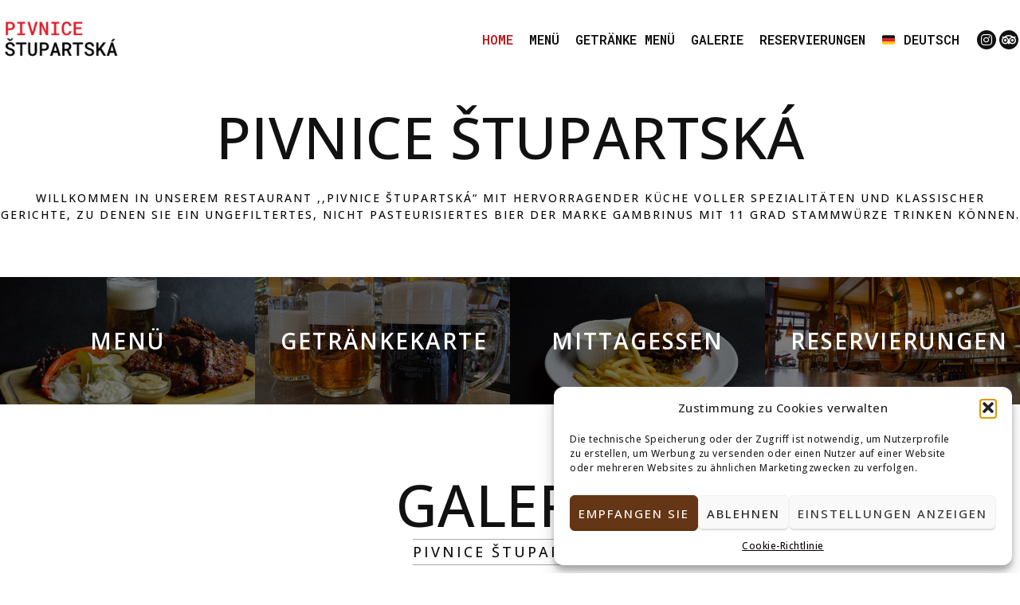

--- FILE ---
content_type: text/html; charset=UTF-8
request_url: https://pivnicestupartska.cz/de/home-deutsch/
body_size: 19081
content:
<!DOCTYPE html>
<!-- Google tag (gtag.js) -->
<script type="text/plain" data-service="google-analytics" data-category="statistics" async data-cmplz-src="https://www.googletagmanager.com/gtag/js?id=G-8EVGDSL6V9"></script>
<script>
  window.dataLayer = window.dataLayer || [];
  function gtag(){dataLayer.push(arguments);}
  gtag('js', new Date());

  gtag('config', 'G-8EVGDSL6V9');
</script>
<html lang="de-DE" class="no-js no-svg">
<head>
<meta charset="UTF-8">
<meta name="viewport" content="width=device-width, initial-scale=1">
<link rel="profile" href="http://gmpg.org/xfn/11">

<script>(function(html){html.className = html.className.replace(/\bno-js\b/,'js')})(document.documentElement);</script>
<title>Bierstube Štupartská &#8211; Ausgezeichnete Küche mit vielen Spezialitäten und klassischen tschechischen Gerichten</title>
<meta name='robots' content='max-image-preview:large' />
<link rel="alternate" href="https://pivnicestupartska.cz/" hreflang="cs" />
<link rel="alternate" href="https://pivnicestupartska.cz/en/home-english/" hreflang="en" />
<link rel="alternate" href="https://pivnicestupartska.cz/de/home-deutsch/" hreflang="de" />
<link rel="alternate" href="https://pivnicestupartska.cz/es/inicio/" hreflang="es" />
<link rel="alternate" href="https://pivnicestupartska.cz/it/casa/" hreflang="it" />
<link rel="alternate" href="https://pivnicestupartska.cz/fr/accueil/" hreflang="fr" />
<link rel="alternate" href="https://pivnicestupartska.cz/ru/home-%d1%80%d1%83%d1%81%d1%81%d0%ba%d0%b8%d0%b9/" hreflang="ru" />
<link rel='dns-prefetch' href='//fonts.googleapis.com' />
<link href='https://fonts.gstatic.com' crossorigin rel='preconnect' />
<link rel="alternate" type="application/rss+xml" title="Bierstube Štupartská &raquo; Feed" href="https://pivnicestupartska.cz/de/feed/" />
<link rel="alternate" type="application/rss+xml" title="Bierstube Štupartská &raquo; Kommentar-Feed" href="https://pivnicestupartska.cz/de/comments/feed/" />
<script type="text/javascript">
window._wpemojiSettings = {"baseUrl":"https:\/\/s.w.org\/images\/core\/emoji\/14.0.0\/72x72\/","ext":".png","svgUrl":"https:\/\/s.w.org\/images\/core\/emoji\/14.0.0\/svg\/","svgExt":".svg","source":{"concatemoji":"https:\/\/pivnicestupartska.cz\/wp-includes\/js\/wp-emoji-release.min.js?ver=6.3"}};
/*! This file is auto-generated */
!function(i,n){var o,s,e;function c(e){try{var t={supportTests:e,timestamp:(new Date).valueOf()};sessionStorage.setItem(o,JSON.stringify(t))}catch(e){}}function p(e,t,n){e.clearRect(0,0,e.canvas.width,e.canvas.height),e.fillText(t,0,0);var t=new Uint32Array(e.getImageData(0,0,e.canvas.width,e.canvas.height).data),r=(e.clearRect(0,0,e.canvas.width,e.canvas.height),e.fillText(n,0,0),new Uint32Array(e.getImageData(0,0,e.canvas.width,e.canvas.height).data));return t.every(function(e,t){return e===r[t]})}function u(e,t,n){switch(t){case"flag":return n(e,"\ud83c\udff3\ufe0f\u200d\u26a7\ufe0f","\ud83c\udff3\ufe0f\u200b\u26a7\ufe0f")?!1:!n(e,"\ud83c\uddfa\ud83c\uddf3","\ud83c\uddfa\u200b\ud83c\uddf3")&&!n(e,"\ud83c\udff4\udb40\udc67\udb40\udc62\udb40\udc65\udb40\udc6e\udb40\udc67\udb40\udc7f","\ud83c\udff4\u200b\udb40\udc67\u200b\udb40\udc62\u200b\udb40\udc65\u200b\udb40\udc6e\u200b\udb40\udc67\u200b\udb40\udc7f");case"emoji":return!n(e,"\ud83e\udef1\ud83c\udffb\u200d\ud83e\udef2\ud83c\udfff","\ud83e\udef1\ud83c\udffb\u200b\ud83e\udef2\ud83c\udfff")}return!1}function f(e,t,n){var r="undefined"!=typeof WorkerGlobalScope&&self instanceof WorkerGlobalScope?new OffscreenCanvas(300,150):i.createElement("canvas"),a=r.getContext("2d",{willReadFrequently:!0}),o=(a.textBaseline="top",a.font="600 32px Arial",{});return e.forEach(function(e){o[e]=t(a,e,n)}),o}function t(e){var t=i.createElement("script");t.src=e,t.defer=!0,i.head.appendChild(t)}"undefined"!=typeof Promise&&(o="wpEmojiSettingsSupports",s=["flag","emoji"],n.supports={everything:!0,everythingExceptFlag:!0},e=new Promise(function(e){i.addEventListener("DOMContentLoaded",e,{once:!0})}),new Promise(function(t){var n=function(){try{var e=JSON.parse(sessionStorage.getItem(o));if("object"==typeof e&&"number"==typeof e.timestamp&&(new Date).valueOf()<e.timestamp+604800&&"object"==typeof e.supportTests)return e.supportTests}catch(e){}return null}();if(!n){if("undefined"!=typeof Worker&&"undefined"!=typeof OffscreenCanvas&&"undefined"!=typeof URL&&URL.createObjectURL&&"undefined"!=typeof Blob)try{var e="postMessage("+f.toString()+"("+[JSON.stringify(s),u.toString(),p.toString()].join(",")+"));",r=new Blob([e],{type:"text/javascript"}),a=new Worker(URL.createObjectURL(r),{name:"wpTestEmojiSupports"});return void(a.onmessage=function(e){c(n=e.data),a.terminate(),t(n)})}catch(e){}c(n=f(s,u,p))}t(n)}).then(function(e){for(var t in e)n.supports[t]=e[t],n.supports.everything=n.supports.everything&&n.supports[t],"flag"!==t&&(n.supports.everythingExceptFlag=n.supports.everythingExceptFlag&&n.supports[t]);n.supports.everythingExceptFlag=n.supports.everythingExceptFlag&&!n.supports.flag,n.DOMReady=!1,n.readyCallback=function(){n.DOMReady=!0}}).then(function(){return e}).then(function(){var e;n.supports.everything||(n.readyCallback(),(e=n.source||{}).concatemoji?t(e.concatemoji):e.wpemoji&&e.twemoji&&(t(e.twemoji),t(e.wpemoji)))}))}((window,document),window._wpemojiSettings);
</script>
<style type="text/css">
img.wp-smiley,
img.emoji {
	display: inline !important;
	border: none !important;
	box-shadow: none !important;
	height: 1em !important;
	width: 1em !important;
	margin: 0 0.07em !important;
	vertical-align: -0.1em !important;
	background: none !important;
	padding: 0 !important;
}
</style>
	<link rel='stylesheet' id='wp-block-library-css' href='https://pivnicestupartska.cz/wp-includes/css/dist/block-library/style.min.css?ver=6.3' type='text/css' media='all' />
<style id='classic-theme-styles-inline-css' type='text/css'>
/*! This file is auto-generated */
.wp-block-button__link{color:#fff;background-color:#32373c;border-radius:9999px;box-shadow:none;text-decoration:none;padding:calc(.667em + 2px) calc(1.333em + 2px);font-size:1.125em}.wp-block-file__button{background:#32373c;color:#fff;text-decoration:none}
</style>
<style id='global-styles-inline-css' type='text/css'>
body{--wp--preset--color--black: #000000;--wp--preset--color--cyan-bluish-gray: #abb8c3;--wp--preset--color--white: #ffffff;--wp--preset--color--pale-pink: #f78da7;--wp--preset--color--vivid-red: #cf2e2e;--wp--preset--color--luminous-vivid-orange: #ff6900;--wp--preset--color--luminous-vivid-amber: #fcb900;--wp--preset--color--light-green-cyan: #7bdcb5;--wp--preset--color--vivid-green-cyan: #00d084;--wp--preset--color--pale-cyan-blue: #8ed1fc;--wp--preset--color--vivid-cyan-blue: #0693e3;--wp--preset--color--vivid-purple: #9b51e0;--wp--preset--gradient--vivid-cyan-blue-to-vivid-purple: linear-gradient(135deg,rgba(6,147,227,1) 0%,rgb(155,81,224) 100%);--wp--preset--gradient--light-green-cyan-to-vivid-green-cyan: linear-gradient(135deg,rgb(122,220,180) 0%,rgb(0,208,130) 100%);--wp--preset--gradient--luminous-vivid-amber-to-luminous-vivid-orange: linear-gradient(135deg,rgba(252,185,0,1) 0%,rgba(255,105,0,1) 100%);--wp--preset--gradient--luminous-vivid-orange-to-vivid-red: linear-gradient(135deg,rgba(255,105,0,1) 0%,rgb(207,46,46) 100%);--wp--preset--gradient--very-light-gray-to-cyan-bluish-gray: linear-gradient(135deg,rgb(238,238,238) 0%,rgb(169,184,195) 100%);--wp--preset--gradient--cool-to-warm-spectrum: linear-gradient(135deg,rgb(74,234,220) 0%,rgb(151,120,209) 20%,rgb(207,42,186) 40%,rgb(238,44,130) 60%,rgb(251,105,98) 80%,rgb(254,248,76) 100%);--wp--preset--gradient--blush-light-purple: linear-gradient(135deg,rgb(255,206,236) 0%,rgb(152,150,240) 100%);--wp--preset--gradient--blush-bordeaux: linear-gradient(135deg,rgb(254,205,165) 0%,rgb(254,45,45) 50%,rgb(107,0,62) 100%);--wp--preset--gradient--luminous-dusk: linear-gradient(135deg,rgb(255,203,112) 0%,rgb(199,81,192) 50%,rgb(65,88,208) 100%);--wp--preset--gradient--pale-ocean: linear-gradient(135deg,rgb(255,245,203) 0%,rgb(182,227,212) 50%,rgb(51,167,181) 100%);--wp--preset--gradient--electric-grass: linear-gradient(135deg,rgb(202,248,128) 0%,rgb(113,206,126) 100%);--wp--preset--gradient--midnight: linear-gradient(135deg,rgb(2,3,129) 0%,rgb(40,116,252) 100%);--wp--preset--font-size--small: 13px;--wp--preset--font-size--medium: 20px;--wp--preset--font-size--large: 36px;--wp--preset--font-size--x-large: 42px;--wp--preset--spacing--20: 0.44rem;--wp--preset--spacing--30: 0.67rem;--wp--preset--spacing--40: 1rem;--wp--preset--spacing--50: 1.5rem;--wp--preset--spacing--60: 2.25rem;--wp--preset--spacing--70: 3.38rem;--wp--preset--spacing--80: 5.06rem;--wp--preset--shadow--natural: 6px 6px 9px rgba(0, 0, 0, 0.2);--wp--preset--shadow--deep: 12px 12px 50px rgba(0, 0, 0, 0.4);--wp--preset--shadow--sharp: 6px 6px 0px rgba(0, 0, 0, 0.2);--wp--preset--shadow--outlined: 6px 6px 0px -3px rgba(255, 255, 255, 1), 6px 6px rgba(0, 0, 0, 1);--wp--preset--shadow--crisp: 6px 6px 0px rgba(0, 0, 0, 1);}:where(.is-layout-flex){gap: 0.5em;}:where(.is-layout-grid){gap: 0.5em;}body .is-layout-flow > .alignleft{float: left;margin-inline-start: 0;margin-inline-end: 2em;}body .is-layout-flow > .alignright{float: right;margin-inline-start: 2em;margin-inline-end: 0;}body .is-layout-flow > .aligncenter{margin-left: auto !important;margin-right: auto !important;}body .is-layout-constrained > .alignleft{float: left;margin-inline-start: 0;margin-inline-end: 2em;}body .is-layout-constrained > .alignright{float: right;margin-inline-start: 2em;margin-inline-end: 0;}body .is-layout-constrained > .aligncenter{margin-left: auto !important;margin-right: auto !important;}body .is-layout-constrained > :where(:not(.alignleft):not(.alignright):not(.alignfull)){max-width: var(--wp--style--global--content-size);margin-left: auto !important;margin-right: auto !important;}body .is-layout-constrained > .alignwide{max-width: var(--wp--style--global--wide-size);}body .is-layout-flex{display: flex;}body .is-layout-flex{flex-wrap: wrap;align-items: center;}body .is-layout-flex > *{margin: 0;}body .is-layout-grid{display: grid;}body .is-layout-grid > *{margin: 0;}:where(.wp-block-columns.is-layout-flex){gap: 2em;}:where(.wp-block-columns.is-layout-grid){gap: 2em;}:where(.wp-block-post-template.is-layout-flex){gap: 1.25em;}:where(.wp-block-post-template.is-layout-grid){gap: 1.25em;}.has-black-color{color: var(--wp--preset--color--black) !important;}.has-cyan-bluish-gray-color{color: var(--wp--preset--color--cyan-bluish-gray) !important;}.has-white-color{color: var(--wp--preset--color--white) !important;}.has-pale-pink-color{color: var(--wp--preset--color--pale-pink) !important;}.has-vivid-red-color{color: var(--wp--preset--color--vivid-red) !important;}.has-luminous-vivid-orange-color{color: var(--wp--preset--color--luminous-vivid-orange) !important;}.has-luminous-vivid-amber-color{color: var(--wp--preset--color--luminous-vivid-amber) !important;}.has-light-green-cyan-color{color: var(--wp--preset--color--light-green-cyan) !important;}.has-vivid-green-cyan-color{color: var(--wp--preset--color--vivid-green-cyan) !important;}.has-pale-cyan-blue-color{color: var(--wp--preset--color--pale-cyan-blue) !important;}.has-vivid-cyan-blue-color{color: var(--wp--preset--color--vivid-cyan-blue) !important;}.has-vivid-purple-color{color: var(--wp--preset--color--vivid-purple) !important;}.has-black-background-color{background-color: var(--wp--preset--color--black) !important;}.has-cyan-bluish-gray-background-color{background-color: var(--wp--preset--color--cyan-bluish-gray) !important;}.has-white-background-color{background-color: var(--wp--preset--color--white) !important;}.has-pale-pink-background-color{background-color: var(--wp--preset--color--pale-pink) !important;}.has-vivid-red-background-color{background-color: var(--wp--preset--color--vivid-red) !important;}.has-luminous-vivid-orange-background-color{background-color: var(--wp--preset--color--luminous-vivid-orange) !important;}.has-luminous-vivid-amber-background-color{background-color: var(--wp--preset--color--luminous-vivid-amber) !important;}.has-light-green-cyan-background-color{background-color: var(--wp--preset--color--light-green-cyan) !important;}.has-vivid-green-cyan-background-color{background-color: var(--wp--preset--color--vivid-green-cyan) !important;}.has-pale-cyan-blue-background-color{background-color: var(--wp--preset--color--pale-cyan-blue) !important;}.has-vivid-cyan-blue-background-color{background-color: var(--wp--preset--color--vivid-cyan-blue) !important;}.has-vivid-purple-background-color{background-color: var(--wp--preset--color--vivid-purple) !important;}.has-black-border-color{border-color: var(--wp--preset--color--black) !important;}.has-cyan-bluish-gray-border-color{border-color: var(--wp--preset--color--cyan-bluish-gray) !important;}.has-white-border-color{border-color: var(--wp--preset--color--white) !important;}.has-pale-pink-border-color{border-color: var(--wp--preset--color--pale-pink) !important;}.has-vivid-red-border-color{border-color: var(--wp--preset--color--vivid-red) !important;}.has-luminous-vivid-orange-border-color{border-color: var(--wp--preset--color--luminous-vivid-orange) !important;}.has-luminous-vivid-amber-border-color{border-color: var(--wp--preset--color--luminous-vivid-amber) !important;}.has-light-green-cyan-border-color{border-color: var(--wp--preset--color--light-green-cyan) !important;}.has-vivid-green-cyan-border-color{border-color: var(--wp--preset--color--vivid-green-cyan) !important;}.has-pale-cyan-blue-border-color{border-color: var(--wp--preset--color--pale-cyan-blue) !important;}.has-vivid-cyan-blue-border-color{border-color: var(--wp--preset--color--vivid-cyan-blue) !important;}.has-vivid-purple-border-color{border-color: var(--wp--preset--color--vivid-purple) !important;}.has-vivid-cyan-blue-to-vivid-purple-gradient-background{background: var(--wp--preset--gradient--vivid-cyan-blue-to-vivid-purple) !important;}.has-light-green-cyan-to-vivid-green-cyan-gradient-background{background: var(--wp--preset--gradient--light-green-cyan-to-vivid-green-cyan) !important;}.has-luminous-vivid-amber-to-luminous-vivid-orange-gradient-background{background: var(--wp--preset--gradient--luminous-vivid-amber-to-luminous-vivid-orange) !important;}.has-luminous-vivid-orange-to-vivid-red-gradient-background{background: var(--wp--preset--gradient--luminous-vivid-orange-to-vivid-red) !important;}.has-very-light-gray-to-cyan-bluish-gray-gradient-background{background: var(--wp--preset--gradient--very-light-gray-to-cyan-bluish-gray) !important;}.has-cool-to-warm-spectrum-gradient-background{background: var(--wp--preset--gradient--cool-to-warm-spectrum) !important;}.has-blush-light-purple-gradient-background{background: var(--wp--preset--gradient--blush-light-purple) !important;}.has-blush-bordeaux-gradient-background{background: var(--wp--preset--gradient--blush-bordeaux) !important;}.has-luminous-dusk-gradient-background{background: var(--wp--preset--gradient--luminous-dusk) !important;}.has-pale-ocean-gradient-background{background: var(--wp--preset--gradient--pale-ocean) !important;}.has-electric-grass-gradient-background{background: var(--wp--preset--gradient--electric-grass) !important;}.has-midnight-gradient-background{background: var(--wp--preset--gradient--midnight) !important;}.has-small-font-size{font-size: var(--wp--preset--font-size--small) !important;}.has-medium-font-size{font-size: var(--wp--preset--font-size--medium) !important;}.has-large-font-size{font-size: var(--wp--preset--font-size--large) !important;}.has-x-large-font-size{font-size: var(--wp--preset--font-size--x-large) !important;}
.wp-block-navigation a:where(:not(.wp-element-button)){color: inherit;}
:where(.wp-block-post-template.is-layout-flex){gap: 1.25em;}:where(.wp-block-post-template.is-layout-grid){gap: 1.25em;}
:where(.wp-block-columns.is-layout-flex){gap: 2em;}:where(.wp-block-columns.is-layout-grid){gap: 2em;}
.wp-block-pullquote{font-size: 1.5em;line-height: 1.6;}
</style>
<link rel='stylesheet' id='contact-form-7-css' href='https://pivnicestupartska.cz/wp-content/plugins/contact-form-7/includes/css/styles.css?ver=5.8.3' type='text/css' media='all' />
<link rel='stylesheet' id='cmplz-general-css' href='https://pivnicestupartska.cz/wp-content/plugins/complianz-gdpr/assets/css/cookieblocker.min.css?ver=1767880137' type='text/css' media='all' />
<link rel='stylesheet' id='dine-fonts-css' href='https://fonts.googleapis.com/css?family=Open+Sans%3A500%2C600%7CRoboto+Mono%3A600%7CBahiana%3A400&#038;subset&#038;ver=3.2.0.1' type='text/css' media='all' />
<link rel='stylesheet' id='dine-style-css' href='https://pivnicestupartska.cz/wp-content/themes/dine/style.css?ver=3.2.0.1' type='text/css' media='all' />
<link rel='stylesheet' id='js_composer_front-css' href='https://pivnicestupartska.cz/wp-content/plugins/js_composer/assets/css/js_composer.min.css?ver=6.8.0' type='text/css' media='all' />
<link rel='stylesheet' id='dine-framework-css' href='https://pivnicestupartska.cz/wp-content/plugins/dine-framework/css/framework.css?ver=6.3' type='text/css' media='all' />
<style id='dine-framework-inline-css' type='text/css'>
body, input, select, textarea, .dine-nice-select a{font-family:"Open Sans",sans-serif;}.woocommerce ul.cart_list li a, .woocommerce ul.product_list_widget li a, .woocommerce .widget_layered_nav ul li span, .woocommerce span.onsale, .woocommerce ul.products li.product .onsale, .woocommerce #respond input#submit, .woocommerce a.button, .woocommerce button.button, .woocommerce input.button, .woocommerce a.added_to_cart, .woocommerce nav.woocommerce-pagination ul, .woocommerce div.product .woocommerce-tabs ul.tabs li a, .woocommerce #reviews #comments ol.commentlist li .comment-text p.meta strong[itemprop="author"], .woocommerce table.shop_table th, .woocommerce table.shop_table td.product-name a, .woocommerce-MyAccount-navigation ul a, h1, h2, h3, h4, h5, h6, .dine-list li, th, .dine-btn, a.follow-us, button, input[type="button"], input[type="reset"], input[type="submit"], .text-logo, .header-cta a, .entry-meta, a.more-link, .entry-tags, .dine-pagination, .page-links, .comment-meta .comment-author .fn, .reply, #respond p label, .widget_archive ul a:not(.url), .widget_categories ul a:not(.url), .widget_nav_menu ul a:not(.url), .widget_meta ul a:not(.url), .widget_pages ul a:not(.url), .widget_recent_entries ul a:not(.url), .widget_recent_comments ul a:not(.url), .widget_product_categories ul a:not(.url), .widget_layered_nav ul a:not(.url), .tagcloud, #scrollup, body .rtb-booking-form fieldset > legend, body .rtb-booking-form .add-message a, body .picker__header, body .picker__weekday, body .picker__day, body .picker__list, #offcanvas .topbar-text, .counter-number, .menu-item-price, #ui-datepicker-div .ui-widget-header, .testimonial-content{font-family:"Open Sans",sans-serif;}#nav, .offcanvas-nav{font-family:"Roboto Mono",monospace;}.carousel-cell-caption h3, .cd-headline{font-family:"Bahiana",cursive;}.header-cart a:hover, .woocommerce .star-rating span:before, a, #nav > li > a:hover, #nav > li.active > a, #nav > li.current-menu-item > a, #nav > li.current-menu-ancestor > a, .tagcloud a:hover, #footer-sidebar .tagcloud a:hover, body .rtb-booking-form .add-message a:hover, .offcanvas-nav .menu > ul > li.current-menu-item > a, .offcanvas-nav .menu > ul > li.current-menu-ancestor > a, .offcanvas-nav .menu > ul > li.active > a, .offcanvas-nav .menu > ul ul > li:hover > a, .offcanvas-nav .menu > ul ul > li.current-menu-item > a, .offcanvas-nav .menu > ul ul > li.current-menu-ancestor > a, .counter-number, .testimonial-rating span:before, a.more-link{color:#bf1e1e}
button.mfp-arrow:hover, .woocommerce .widget_price_filter .ui-slider .ui-slider-range, .woocommerce .widget_price_filter .ui-slider .ui-slider-handle, .woocommerce span.onsale, .woocommerce ul.products li.product .onsale, .woocommerce #respond input#submit.alt:hover, .woocommerce a.button.alt:hover, .woocommerce button.button.alt:hover, .woocommerce input.button.alt:hover, .woocommerce a.add_to_cart_button:hover, .woocommerce #review_form #respond .form-submit input:hover, .dine-btn, a.follow-us, button, input[type="button"], input[type="reset"], input[type="submit"], .sticky .sticky-label, .bypostauthor .comment-author .fn, #scrollup a, input.wpcf7-submit[type="submit"]:hover, body .picker--focused .picker__day--selected, body .picker__day--selected, body .picker__day--selected:hover, body .picker__footer button:hover, body .picker__footer button:focus, body .picker__footer button:active, body .picker--focused .picker__list-item--selected, body .picker__list-item--selected, body .picker__list-item--selected:hover, .offcanvas-social .social-list a, .dine-menu-item.highlighted .menu-item-inner, #ui-datepicker-div .ui-state-highlight, #ui-datepicker-div .ui-widget-content .ui-state-highlight, #ui-datepicker-div .ui-widget-header .ui-state-highlight, .dine-testimonials .flex-control-paging li a:hover, .dine-testimonials .flex-control-paging li a.flex-active, .mejs-controls .mejs-time-rail .mejs-time-current, a.more-link:hover{background-color:#bf1e1e}
blockquote, button.mfp-arrow:hover, body .picker__day--highlighted, body .picker__footer button:hover, body .picker__footer button:focus, body .picker__footer button:active, body .picker--focused .picker__list-item--selected, body .picker__list-item--selected, body .picker__list-item--selected:hover, a.more-link{border-color:#bf1e1e}#masthead .container, #masthead-height{height:100px}
#masthead{background-size:cover;background-repeat:no-repeat;background-position:center center}
.text-logo{color:#451a51;font-size:2.35em;letter-spacing:5px}
#logo img{width:160px}
.site-branding{margin-top:0px}
#nav > li > a{font-size:16px;font-weight:600}
#nav, .offcanvas-nav{text-transform:uppercase;letter-spacing:0px}
#nav > li > a, #hamburger{color:#111111}
#nav ul {background-color:#111111}
#nav ul{color:#cccccc}
#nav ul li:hover > a, #nav ul li.active > a, #nav ul li.current-menu-item > a, #nav ul li.current-menu-ancestor > a{color:#ffffff}
#footer-sidebar{background-color:#04080a}
#footer-bottom{background-color:#000000}
#footer-logo img{width:166px}
body{font-size:12px;letter-spacing:0.5px;color:#595959}
h1, h2, h3, h4, h5, h6{font-weight:400;text-transform:uppercase;letter-spacing:0.5px;color:#111}
.carousel-cell-caption h3, .cd-headline{font-weight:400;text-transform:uppercase}
#page-title{font-size:5em}
.entry-title{font-size:3em}@media only screen and (min-width: 1280px) {.container{width:1280px;} body.layout-boxed #page {width:1400px;}}
</style>
<script type='text/javascript' src='https://pivnicestupartska.cz/wp-includes/js/jquery/jquery.min.js?ver=3.7.0' id='jquery-core-js'></script>
<script type='text/javascript' src='https://pivnicestupartska.cz/wp-includes/js/jquery/jquery-migrate.min.js?ver=3.4.1' id='jquery-migrate-js'></script>
<!--[if lt IE 9]>
<script type='text/javascript' src='https://pivnicestupartska.cz/wp-content/themes/dine/assets/js/html5.js?ver=3.7.3' id='html5-js'></script>
<![endif]-->
<link rel="https://api.w.org/" href="https://pivnicestupartska.cz/wp-json/" /><link rel="alternate" type="application/json" href="https://pivnicestupartska.cz/wp-json/wp/v2/pages/2406" /><link rel="EditURI" type="application/rsd+xml" title="RSD" href="https://pivnicestupartska.cz/xmlrpc.php?rsd" />
<meta name="generator" content="WordPress 6.3" />
<link rel="canonical" href="https://pivnicestupartska.cz/de/home-deutsch/" />
<link rel='shortlink' href='https://pivnicestupartska.cz/' />
<link rel="alternate" type="application/json+oembed" href="https://pivnicestupartska.cz/wp-json/oembed/1.0/embed?url=https%3A%2F%2Fpivnicestupartska.cz%2Fde%2Fhome-deutsch%2F&#038;lang=de" />
<link rel="alternate" type="text/xml+oembed" href="https://pivnicestupartska.cz/wp-json/oembed/1.0/embed?url=https%3A%2F%2Fpivnicestupartska.cz%2Fde%2Fhome-deutsch%2F&#038;format=xml&#038;lang=de" />
<!-- start Simple Custom CSS and JS -->
<script type="text/javascript">
 
jQuery(document).ready(function($) {
  // Detect if the user agent is an iOS device
  var isIOS = /iPad|iPhone|iPod/.test(navigator.userAgent) && !window.MSStream;
  var isAndroid = /(android)/i.test(navigator.userAgent);
  var dateInput = $('.wpcf7 input[name="date-463"]');

  // Add a CSS class to the input element based on the device and input value
  if (isIOS && dateInput.val() === '') {
    dateInput.addClass('ios');
  } else if (isAndroid && dateInput.val() === '') {
    dateInput.addClass('android');
  }

  // Add change event handler to remove or add the class based on the input value
  dateInput.on('change', function() {
    if (dateInput.val() === '') {
      if (isIOS) {
        dateInput.addClass('ios');
      } else if (isAndroid) {
        dateInput.addClass('android');
      }
    } else {
      dateInput.removeClass('ios android');
    }
  });
});</script>
<!-- end Simple Custom CSS and JS -->
<!-- Google Tag Manager -->
<script>(function(w,d,s,l,i){w[l]=w[l]||[];w[l].push({'gtm.start':
new Date().getTime(),event:'gtm.js'});var f=d.getElementsByTagName(s)[0],
j=d.createElement(s),dl=l!='dataLayer'?'&l='+l:'';j.async=true;j.src=
'https://www.googletagmanager.com/gtm.js?id='+i+dl;f.parentNode.insertBefore(j,f);
})(window,document,'script','dataLayer','GTM-W8JH5QC');</script>
<!-- End Google Tag Manager -->			<style>.cmplz-hidden {
					display: none !important;
				}</style><meta name="generator" content="Powered by WPBakery Page Builder - drag and drop page builder for WordPress."/>
<meta name="generator" content="Powered by Slider Revolution 6.5.15 - responsive, Mobile-Friendly Slider Plugin for WordPress with comfortable drag and drop interface." />
<link rel="icon" href="https://pivnicestupartska.cz/wp-content/uploads/2022/02/cropped-favicon-1-32x32.png" sizes="32x32" />
<link rel="icon" href="https://pivnicestupartska.cz/wp-content/uploads/2022/02/cropped-favicon-1-192x192.png" sizes="192x192" />
<link rel="apple-touch-icon" href="https://pivnicestupartska.cz/wp-content/uploads/2022/02/cropped-favicon-1-180x180.png" />
<meta name="msapplication-TileImage" content="https://pivnicestupartska.cz/wp-content/uploads/2022/02/cropped-favicon-1-270x270.png" />
<script>function setREVStartSize(e){
			//window.requestAnimationFrame(function() {
				window.RSIW = window.RSIW===undefined ? window.innerWidth : window.RSIW;
				window.RSIH = window.RSIH===undefined ? window.innerHeight : window.RSIH;
				try {
					var pw = document.getElementById(e.c).parentNode.offsetWidth,
						newh;
					pw = pw===0 || isNaN(pw) ? window.RSIW : pw;
					e.tabw = e.tabw===undefined ? 0 : parseInt(e.tabw);
					e.thumbw = e.thumbw===undefined ? 0 : parseInt(e.thumbw);
					e.tabh = e.tabh===undefined ? 0 : parseInt(e.tabh);
					e.thumbh = e.thumbh===undefined ? 0 : parseInt(e.thumbh);
					e.tabhide = e.tabhide===undefined ? 0 : parseInt(e.tabhide);
					e.thumbhide = e.thumbhide===undefined ? 0 : parseInt(e.thumbhide);
					e.mh = e.mh===undefined || e.mh=="" || e.mh==="auto" ? 0 : parseInt(e.mh,0);
					if(e.layout==="fullscreen" || e.l==="fullscreen")
						newh = Math.max(e.mh,window.RSIH);
					else{
						e.gw = Array.isArray(e.gw) ? e.gw : [e.gw];
						for (var i in e.rl) if (e.gw[i]===undefined || e.gw[i]===0) e.gw[i] = e.gw[i-1];
						e.gh = e.el===undefined || e.el==="" || (Array.isArray(e.el) && e.el.length==0)? e.gh : e.el;
						e.gh = Array.isArray(e.gh) ? e.gh : [e.gh];
						for (var i in e.rl) if (e.gh[i]===undefined || e.gh[i]===0) e.gh[i] = e.gh[i-1];
											
						var nl = new Array(e.rl.length),
							ix = 0,
							sl;
						e.tabw = e.tabhide>=pw ? 0 : e.tabw;
						e.thumbw = e.thumbhide>=pw ? 0 : e.thumbw;
						e.tabh = e.tabhide>=pw ? 0 : e.tabh;
						e.thumbh = e.thumbhide>=pw ? 0 : e.thumbh;
						for (var i in e.rl) nl[i] = e.rl[i]<window.RSIW ? 0 : e.rl[i];
						sl = nl[0];
						for (var i in nl) if (sl>nl[i] && nl[i]>0) { sl = nl[i]; ix=i;}
						var m = pw>(e.gw[ix]+e.tabw+e.thumbw) ? 1 : (pw-(e.tabw+e.thumbw)) / (e.gw[ix]);
						newh =  (e.gh[ix] * m) + (e.tabh + e.thumbh);
					}
					var el = document.getElementById(e.c);
					if (el!==null && el) el.style.height = newh+"px";
					el = document.getElementById(e.c+"_wrapper");
					if (el!==null && el) {
						el.style.height = newh+"px";
						el.style.display = "block";
					}
				} catch(e){
					console.log("Failure at Presize of Slider:" + e)
				}
			//});
		  };</script>
		<style type="text/css" id="wp-custom-css">
			#footer-sidebar .widget-title {
    font-size: 20px;
}

#sidenav a {
    display: none;
}


.offcanvas-nav .menu > ul li > .indicator{font-family: 'Font Awesome 5 Free';font-weight: 900;}


.wpcf7-list-item {
    margin-bottom: 10px;
		margin-left: 0em;
	   
}

.wpcf7-not-valid-tip {
    font-weight: bold;
}

@media only screen and (max-width: 600px){.menu-item-header{display:block;position:relative;}.menu-item-name{white-space: normal;display:inline-block;padding-right:5px;}.menu-item-price{position:absolute;bottom:0;right:0;background:none;}.menu-item-header .dots{display:none;}}

@media only screen and (max-width: 2300px){.menu-item-header{display:block;position:relative;}.menu-item-name{white-space: normal;display:inline-block;padding-right:5px;}.menu-item-price{position:absolute;bottom:0;right:0;background:none;}.menu-item-header}}


.wpcf7 input[name="date-463"]{
		height:42px!important;
	 -webkit-appearance: none;
	text-align:left!important;
	}
	.wpcf7 input[name="date-463"].ios::before{
		content:'mm/dd/yyyy';
	}
.wpcf7 input[name="date-463"].android::before{
		content:'mm/dd/yyyy';
	position:absolute;
	top:0;
	left:10px;
	}


@media all and (min-width:980px){
#mob-lang-switch{
display: none!important;
}
}
 
@media all and (max-width:980px){
.menu-item-3473{
display: none!important;
}
li.pll-parent-menu-item {
    display: none !important;
}
}
@media only screen and (max-width: 991px) and (min-width: 768px)  {
.language_bar {
    padding-right: 20px;
    width: 72%;
}	
}
@media all and (max-width:991px){
.language_bar a {
    color: #000;
    margin-top: 15px;
    width: 100px;
    padding: 0 12px;
}

.language_bar .dine-nice-select:before {
    color: #000;
}

#masthead .container {
    justify-content: space-between;
    display: flex;
    align-items: center;
}

a#hamburger {
    width: 30px;
}

ul#mob-lang-switch {
    display: inline-block;
    float: right;
		margin-right: 40px;
}
}

@media only screen and (max-width: 600px) {
   body .rtb-booking-form fieldset {
    padding: 0;
    border: 0;
    padding: 0 1em;
    margin: 0 0 2em;
    width: 100%;
    display: block;
    float: left;
}


@media only screen and (max-width: 600px){ body .picker__box {
    border-radius: 2px;
    border: 0;
    overflow: hidden;
    padding: 1em 1em;
}
		</style>
		
<style id="color-preview"></style>

        <style>
    
    
</style>

<style type="text/css" data-type="vc_shortcodes-custom-css">.vc_custom_1645058629576{margin-top: -100px !important;}.vc_custom_1644242870755{margin-top: 20px !important;}.vc_custom_1689930758463{margin-top: 40px !important;}.vc_custom_1632595656715{margin-top: 0px !important;}.vc_custom_1689930663655{margin-top: 40px !important;}.vc_custom_1645093910048{margin-top: -50px !important;margin-bottom: 48px !important;}.vc_custom_1632595656715{margin-top: 28px !important;}.vc_custom_1645093965992{margin-top: 20px !important;}.vc_custom_1645059614664{margin-bottom: 80px !important;}</style><noscript><style> .wpb_animate_when_almost_visible { opacity: 1; }</style></noscript>    
</head>

<body data-cmplz=1 class="home page-template-default page page-id-2406 dine-fullwidth dine-fullwidth layout-wide style--form-classic wpb-js-composer js-comp-ver-6.8.0 vc_responsive">
    
<div id="top"></div>
<div id="page" class="site">
	
    	<header id="masthead" class="site-header header-left header-light header-sticky">

		<div class="masthead-inner">
            
            <div class="container">

                <div class="site-branding">
    
    <a href="https://pivnicestupartska.cz/de/home-deutsch/" rel="home" id="logo">
    
    <img width="180" height="65" src="https://pivnicestupartska.cz/wp-content/uploads/2022/02/stupartska_logo_white.png" class="transparent-logo" alt="" decoding="async" /><img width="180" height="65" src="https://pivnicestupartska.cz/wp-content/uploads/2022/02/logo_stupartska.png" class="attachment-full size-full" alt="" decoding="async" />        
    </a><!-- #logo -->

</div><!-- .site-branding -->
                <div id="navbar">
    
    <div id="navbar-inner">
    
        
        <div class="main-navigation">

            <div class="menu"><ul id="nav" class="menu main-menu"><li id="menu-item-2464" class="menu-item menu-item-type-post_type menu-item-object-page menu-item-home current-menu-item page_item page-item-2406 current_page_item menu-item-2464"><a href="https://pivnicestupartska.cz/de/home-deutsch/" aria-current="page">Home</a></li>
<li id="menu-item-2504" class="menu-item menu-item-type-post_type menu-item-object-page menu-item-2504"><a href="https://pivnicestupartska.cz/de/menu-2/">Menü</a></li>
<li id="menu-item-2515" class="menu-item menu-item-type-post_type menu-item-object-page menu-item-2515"><a href="https://pivnicestupartska.cz/de/getranke-menu/">Getränke Menü</a></li>
<li id="menu-item-2463" class="menu-item menu-item-type-post_type menu-item-object-page menu-item-2463"><a href="https://pivnicestupartska.cz/de/galerie-de/">Galerie</a></li>
<li id="menu-item-2524" class="menu-item menu-item-type-post_type menu-item-object-page menu-item-2524"><a href="https://pivnicestupartska.cz/de/kontakt/">Reservierungen</a></li>
<li id="menu-item-2462" class="pll-parent-menu-item menu-item menu-item-type-custom menu-item-object-custom current-menu-parent menu-item-has-children menu-item-2462"><a href="#pll_switcher">🇩🇪 Deutsch</a>
<ul class="sub-menu">
	<li id="menu-item-2462-cs" class="lang-item lang-item-27 lang-item-cs lang-item-first menu-item menu-item-type-custom menu-item-object-custom menu-item-2462-cs"><a href="https://pivnicestupartska.cz/" hreflang="cs-CZ" lang="cs-CZ">🇨🇿 Čeština</a></li>
	<li id="menu-item-2462-en" class="lang-item lang-item-21 lang-item-en menu-item menu-item-type-custom menu-item-object-custom menu-item-2462-en"><a href="https://pivnicestupartska.cz/en/home-english/" hreflang="en-GB" lang="en-GB">🇬🇧 English</a></li>
	<li id="menu-item-2462-de" class="lang-item lang-item-23 lang-item-de current-lang menu-item menu-item-type-custom menu-item-object-custom current_page_item menu-item-home menu-item-2462-de"><a href="https://pivnicestupartska.cz/de/home-deutsch/" hreflang="de-DE" lang="de-DE">🇩🇪 Deutsch</a></li>
	<li id="menu-item-2462-es" class="lang-item lang-item-53 lang-item-es menu-item menu-item-type-custom menu-item-object-custom menu-item-2462-es"><a href="https://pivnicestupartska.cz/es/inicio/" hreflang="es-ES" lang="es-ES">🇪🇸 Español</a></li>
	<li id="menu-item-2462-it" class="lang-item lang-item-58 lang-item-it menu-item menu-item-type-custom menu-item-object-custom menu-item-2462-it"><a href="https://pivnicestupartska.cz/it/casa/" hreflang="it-IT" lang="it-IT">🇮🇹 Italiano</a></li>
	<li id="menu-item-2462-fr" class="lang-item lang-item-76 lang-item-fr menu-item menu-item-type-custom menu-item-object-custom menu-item-2462-fr"><a href="https://pivnicestupartska.cz/fr/accueil/" hreflang="fr-FR" lang="fr-FR">🇫🇷 Français</a></li>
	<li id="menu-item-2462-ru" class="lang-item lang-item-25 lang-item-ru menu-item menu-item-type-custom menu-item-object-custom menu-item-2462-ru"><a href="https://pivnicestupartska.cz/ru/home-%d1%80%d1%83%d1%81%d1%81%d0%ba%d0%b8%d0%b9/" hreflang="ru-RU" lang="ru-RU">🇷🇺 Русский</a></li>
</ul>
</li>
</ul></div>
        </div><!-- .main-navigation -->

                
    </div><!-- #navbar-inner -->

</div><!-- #navbar -->                
                <div class="header-social"><ul id="header-social" class="social-list"><li id="menu-item-26" class="menu-item menu-item-type-custom menu-item-object-custom menu-item-26"><a href="https://www.instagram.com/pivnicestupartska/"><span>Instagram</span><i class="fab fa-instagram"></i></a></li>
<li id="menu-item-28" class="menu-item menu-item-type-custom menu-item-object-custom menu-item-28"><a href="https://www.tripadvisor.com/Restaurant_Review-g274707-d2221900-Reviews-Pivnice_Stupartska-Prague_Bohemia.html"><span>Tripadvisor</span><i class="fab fa-tripadvisor"></i></a></li>
</ul></div>                
                
    <div class="header-cta header-cta-normal">
        
        
    </div><!-- .header-cta -->

				<div class="language_bar">
                	<ul id="mob-lang-switch"><select name="lang_choice_1" id="lang_choice_1" class="pll-switcher-select">
	<option value="https://pivnicestupartska.cz/" lang="cs-CZ" data-lang="{&quot;id&quot;:0,&quot;name&quot;:&quot;\ud83c\udde8\ud83c\uddff \u010ce\u0161tina&quot;,&quot;slug&quot;:&quot;cs&quot;,&quot;dir&quot;:0}">🇨🇿 Čeština</option>
	<option value="https://pivnicestupartska.cz/en/home-english/" lang="en-GB" data-lang="{&quot;id&quot;:0,&quot;name&quot;:&quot;\ud83c\uddec\ud83c\udde7 English&quot;,&quot;slug&quot;:&quot;en&quot;,&quot;dir&quot;:0}">🇬🇧 English</option>
	<option value="https://pivnicestupartska.cz/de/home-deutsch/" lang="de-DE" selected='selected' data-lang="{&quot;id&quot;:0,&quot;name&quot;:&quot;\ud83c\udde9\ud83c\uddea Deutsch&quot;,&quot;slug&quot;:&quot;de&quot;,&quot;dir&quot;:0}">🇩🇪 Deutsch</option>
	<option value="https://pivnicestupartska.cz/es/inicio/" lang="es-ES" data-lang="{&quot;id&quot;:0,&quot;name&quot;:&quot;\ud83c\uddea\ud83c\uddf8 Espa\u00f1ol&quot;,&quot;slug&quot;:&quot;es&quot;,&quot;dir&quot;:0}">🇪🇸 Español</option>
	<option value="https://pivnicestupartska.cz/it/casa/" lang="it-IT" data-lang="{&quot;id&quot;:0,&quot;name&quot;:&quot;\ud83c\uddee\ud83c\uddf9 Italiano&quot;,&quot;slug&quot;:&quot;it&quot;,&quot;dir&quot;:0}">🇮🇹 Italiano</option>
	<option value="https://pivnicestupartska.cz/fr/accueil/" lang="fr-FR" data-lang="{&quot;id&quot;:0,&quot;name&quot;:&quot;\ud83c\uddeb\ud83c\uddf7 Fran\u00e7ais&quot;,&quot;slug&quot;:&quot;fr&quot;,&quot;dir&quot;:0}">🇫🇷 Français</option>
	<option value="https://pivnicestupartska.cz/ru/home-%d1%80%d1%83%d1%81%d1%81%d0%ba%d0%b8%d0%b9/" lang="ru-RU" data-lang="{&quot;id&quot;:0,&quot;name&quot;:&quot;\ud83c\uddf7\ud83c\uddfa \u0420\u0443\u0441\u0441\u043a\u0438\u0439&quot;,&quot;slug&quot;:&quot;ru&quot;,&quot;dir&quot;:0}">🇷🇺 Русский</option>

</select>
<script type="text/javascript">
					document.getElementById( "lang_choice_1" ).addEventListener( "change", function ( event ) { location.href = event.currentTarget.value; } )
				</script></ul>
				</div>
                
                <a id="hamburger">
                    <span></span>
                    <span></span>
                    <span></span>
                </a>

            </div><!-- .container -->

        </div><!-- .masthead-inner -->

	</header><!-- #masthead -->
    
    <div id="masthead-height"></div>

    <div id="content" class="site-content">
    
<div class="page-wrapper" id="page-wrapper">

    <div class="container">

        <div id="primary" class="content-area">

            
<article id="post-2406" class="post-2406 page type-page status-publish hentry">
    
	<div class="entry-content">
		<div class="vc_row wpb_row vc_row-fluid vc_custom_1645058629576"><div class="wpb_column vc_column_container vc_col-sm-12"><div class="vc_column-inner"><div class="wpb_wrapper"></div></div></div></div><div class="vc_row wpb_row vc_row-fluid"><div class="wpb_column vc_column_container vc_col-sm-12"><div class="vc_column-inner vc_custom_1632595656715"><div class="wpb_wrapper"><div class="dine-element wpb_content_element dine-element-heading  vc_custom_1689930663655" id="heading-1"><div class="dine-heading">
    
    <div class="heading-container">

        <h3 class="heading-title">Pivnice Štupartská</h3>
    </div>
    
    
</div><!-- .dine-heading --></div><div class="dine-element wpb_content_element dine-element-list  vc_custom_1645093910048" id="list-1"><div class="dine-list custom-color" style="color:#0a0a0a">
    
    <p><center> </center></p>
<ul>
<li>
<p style="text-align: center;">Willkommen in unserem Restaurant ,,Pivnice Štupartská&#8220; mit hervorragender Küche voller Spezialitäten und klassischer Gerichte, zu denen Sie ein ungefiltertes, nicht pasteurisiertes Bier der Marke Gambrinus mit 11 Grad Stammwürze trinken können.</p>
</li>
</ul>

</div><!-- .dine-list --></div></div></div></div></div><div data-vc-full-width="true" data-vc-full-width-init="false" data-vc-stretch-content="true" class="vc_row wpb_row vc_row-fluid vc_custom_1644242870755 vc_row-no-padding"><div class="wpb_column vc_column_container vc_col-sm-3"><div class="vc_column-inner"><div class="wpb_wrapper"><div class="dine-element wpb_content_element dine-element-imagebox  dine-animation-element" id="imagebox-1">
<div class="dine-imagebox title-weight-700 has-link has-animation valign-middle">
    
    <div class="imagebox-inner">
    
        <div class="bg-thumb">
            <div class="bg-element" style="background-image:url(https://pivnicestupartska.cz/wp-content/uploads/2022/02/DSC_1975_super_small.png)"></div>
            <div class="height-element" style="padding-bottom:50%;"></div>
        </div><!-- .bg-thumb -->
        
        <div class="imagebox-overlay" style="background-color:rgba(10,10,10,0.52)"></div>
        
                <div class="imagebox-text" style="color:#ffffff">
            
                    
                        
            <div class="imagebox-title-wrapper">
                <h2 class="imagebox-title">Menü</h2>
            </div>
            
                        
        </div><!-- .imagebox-text -->
                
                
        <a href="https://pivnicestupartska.cz/de/menu-2/" target="_self" class="wrap-link"></a>
        
            
    </div><!-- .imagebox-inner -->
    
</div><!-- .dine-imagebox --></div></div></div></div><div class="wpb_column vc_column_container vc_col-sm-3"><div class="vc_column-inner"><div class="wpb_wrapper"><div class="dine-element wpb_content_element dine-element-imagebox  dine-animation-element" id="imagebox-2">
<div class="dine-imagebox title-weight-700 has-link has-animation valign-middle">
    
    <div class="imagebox-inner">
    
        <div class="bg-thumb">
            <div class="bg-element" style="background-image:url(https://pivnicestupartska.cz/wp-content/uploads/2022/02/IMG_1213_super_small_new.jpg)"></div>
            <div class="height-element" style="padding-bottom:50%;"></div>
        </div><!-- .bg-thumb -->
        
        <div class="imagebox-overlay" style="background-color:rgba(0,0,0,0.56)"></div>
        
                <div class="imagebox-text">
            
                    
                        
            <div class="imagebox-title-wrapper">
                <h2 class="imagebox-title">Getränkekarte</h2>
            </div>
            
                        
        </div><!-- .imagebox-text -->
                
                
        <a href="https://pivnicestupartska.cz/de/getranke-menu/" target="_self" class="wrap-link"></a>
        
            
    </div><!-- .imagebox-inner -->
    
</div><!-- .dine-imagebox --></div></div></div></div><div class="wpb_column vc_column_container vc_col-sm-3"><div class="vc_column-inner"><div class="wpb_wrapper"><div class="dine-element wpb_content_element dine-element-imagebox  dine-animation-element" id="imagebox-3">
<div class="dine-imagebox title-weight-700 has-link has-animation valign-middle">
    
    <div class="imagebox-inner">
    
        <div class="bg-thumb">
            <div class="bg-element" style="background-image:url(https://pivnicestupartska.cz/wp-content/uploads/2022/02/DSC_2030_super_small-min.jpg)"></div>
            <div class="height-element" style="padding-bottom:50%;"></div>
        </div><!-- .bg-thumb -->
        
        <div class="imagebox-overlay" style="background-color:rgba(0,0,0,0.53)"></div>
        
                <div class="imagebox-text">
            
                    
                        
            <div class="imagebox-title-wrapper">
                <h2 class="imagebox-title">Mittagessen</h2>
            </div>
            
                        
        </div><!-- .imagebox-text -->
                
                
        <a href="https://pivnicestupartska.cz/poledni-nabidka/" target="_self" class="wrap-link"></a>
        
            
    </div><!-- .imagebox-inner -->
    
</div><!-- .dine-imagebox --></div></div></div></div><div class="wpb_column vc_column_container vc_col-sm-3"><div class="vc_column-inner"><div class="wpb_wrapper"><div class="dine-element wpb_content_element dine-element-imagebox  dine-animation-element" id="imagebox-4">
<div class="dine-imagebox title-weight-700 has-link has-animation valign-middle">
    
    <div class="imagebox-inner">
    
        <div class="bg-thumb">
            <div class="bg-element" style="background-image:url(https://pivnicestupartska.cz/wp-content/uploads/2022/02/DSC_1769-min.jpg)"></div>
            <div class="height-element" style="padding-bottom:50%;"></div>
        </div><!-- .bg-thumb -->
        
        <div class="imagebox-overlay" style="background-color:rgba(0,0,0,0.53)"></div>
        
                <div class="imagebox-text">
            
                    
                        
            <div class="imagebox-title-wrapper">
                <h2 class="imagebox-title">Reservierungen</h2>
            </div>
            
                        
        </div><!-- .imagebox-text -->
                
                
        <a href="https://pivnicestupartska.cz/de/kontakt/" target="_self" class="wrap-link"></a>
        
            
    </div><!-- .imagebox-inner -->
    
</div><!-- .dine-imagebox --></div></div></div></div></div><div class="vc_row-full-width vc_clearfix"></div><div class="vc_row wpb_row vc_row-fluid"><div class="wpb_column vc_column_container vc_col-sm-12"><div class="vc_column-inner vc_custom_1632595656715"><div class="wpb_wrapper"><div class="dine-element wpb_content_element dine-element-heading  vc_custom_1645093965992" id="heading-2"><div class="dine-heading">
    
    <div class="heading-container">

        <h3 class="heading-title">Galerie</h3>
    </div>
    
        
    <h4 class="heading-subtitle">
    
        Pivnice Štupartská    
    </h4>
    
    
</div><!-- .dine-heading --></div></div></div></div></div><div class="vc_row wpb_row vc_row-fluid"><div class="wpb_column vc_column_container vc_col-sm-12"><div class="vc_column-inner"><div class="wpb_wrapper"><div class="dine-element wpb_content_element dine-element-dine_gallery  vc_custom_1645059614664" id="dine_gallery-1">
<div class="dine-gallery gallery-grid column-3 gallery-landscape dine-lightbox-gallery">
    
    
    <figure class="dine-gallery-item">
        
        <div class="dine-gallery-item-inner">
    
            
            <a href="https://pivnicestupartska.cz/wp-content/uploads/2022/02/DSC_1883-min-1.jpg" class="lightbox-link"><img width="1024" height="681" src="https://pivnicestupartska.cz/wp-content/uploads/2022/02/DSC_1883-min-1-1024x681.jpg" class="attachment-large size-large" alt="" decoding="async" fetchpriority="high" srcset="https://pivnicestupartska.cz/wp-content/uploads/2022/02/DSC_1883-min-1-1024x681.jpg 1024w, https://pivnicestupartska.cz/wp-content/uploads/2022/02/DSC_1883-min-1-300x199.jpg 300w, https://pivnicestupartska.cz/wp-content/uploads/2022/02/DSC_1883-min-1-768x511.jpg 768w, https://pivnicestupartska.cz/wp-content/uploads/2022/02/DSC_1883-min-1-200x133.jpg 200w, https://pivnicestupartska.cz/wp-content/uploads/2022/02/DSC_1883-min-1-1536x1021.jpg 1536w, https://pivnicestupartska.cz/wp-content/uploads/2022/02/DSC_1883-min-1-600x400.jpg 600w, https://pivnicestupartska.cz/wp-content/uploads/2022/02/DSC_1883-min-1.jpg 1775w" sizes="(max-width: 1024px) 100vw, 1024px" /></a>
            <div class="height-element"></div>

            <div class="loading-icon"></div>
            
                        
        </div>
    
    </figure><!-- .dine-gallery-item -->
    
    
    <figure class="dine-gallery-item">
        
        <div class="dine-gallery-item-inner">
    
            
            <a href="https://pivnicestupartska.cz/wp-content/uploads/2022/02/DSC_1988_edited-min.jpg" class="lightbox-link"><img width="1024" height="681" src="https://pivnicestupartska.cz/wp-content/uploads/2022/02/DSC_1988_edited-min-1024x681.jpg" class="attachment-large size-large" alt="" decoding="async" srcset="https://pivnicestupartska.cz/wp-content/uploads/2022/02/DSC_1988_edited-min-1024x681.jpg 1024w, https://pivnicestupartska.cz/wp-content/uploads/2022/02/DSC_1988_edited-min-300x199.jpg 300w, https://pivnicestupartska.cz/wp-content/uploads/2022/02/DSC_1988_edited-min-768x511.jpg 768w, https://pivnicestupartska.cz/wp-content/uploads/2022/02/DSC_1988_edited-min-200x133.jpg 200w, https://pivnicestupartska.cz/wp-content/uploads/2022/02/DSC_1988_edited-min-1536x1021.jpg 1536w, https://pivnicestupartska.cz/wp-content/uploads/2022/02/DSC_1988_edited-min-600x400.jpg 600w, https://pivnicestupartska.cz/wp-content/uploads/2022/02/DSC_1988_edited-min.jpg 1775w" sizes="(max-width: 1024px) 100vw, 1024px" /></a>
            <div class="height-element"></div>

            <div class="loading-icon"></div>
            
                        
        </div>
    
    </figure><!-- .dine-gallery-item -->
    
    
    <figure class="dine-gallery-item">
        
        <div class="dine-gallery-item-inner">
    
            
            <a href="https://pivnicestupartska.cz/wp-content/uploads/2022/02/DSC_1928_retush-min.jpg" class="lightbox-link"><img width="1024" height="680" src="https://pivnicestupartska.cz/wp-content/uploads/2022/02/DSC_1928_retush-min-1024x680.jpg" class="attachment-large size-large" alt="" decoding="async" srcset="https://pivnicestupartska.cz/wp-content/uploads/2022/02/DSC_1928_retush-min-1024x680.jpg 1024w, https://pivnicestupartska.cz/wp-content/uploads/2022/02/DSC_1928_retush-min-300x199.jpg 300w, https://pivnicestupartska.cz/wp-content/uploads/2022/02/DSC_1928_retush-min-768x510.jpg 768w, https://pivnicestupartska.cz/wp-content/uploads/2022/02/DSC_1928_retush-min-200x133.jpg 200w, https://pivnicestupartska.cz/wp-content/uploads/2022/02/DSC_1928_retush-min-1536x1021.jpg 1536w, https://pivnicestupartska.cz/wp-content/uploads/2022/02/DSC_1928_retush-min.jpg 1776w" sizes="(max-width: 1024px) 100vw, 1024px" /></a>
            <div class="height-element"></div>

            <div class="loading-icon"></div>
            
                        
        </div>
    
    </figure><!-- .dine-gallery-item -->
    
    
    <figure class="dine-gallery-item">
        
        <div class="dine-gallery-item-inner">
    
            
            <a href="https://pivnicestupartska.cz/wp-content/uploads/2022/02/DSC_1919-2_edited-scaled.jpg" class="lightbox-link"><img width="1024" height="681" src="https://pivnicestupartska.cz/wp-content/uploads/2022/02/DSC_1919-2_edited-1024x681.jpg" class="attachment-large size-large" alt="" decoding="async" loading="lazy" srcset="https://pivnicestupartska.cz/wp-content/uploads/2022/02/DSC_1919-2_edited-1024x681.jpg 1024w, https://pivnicestupartska.cz/wp-content/uploads/2022/02/DSC_1919-2_edited-300x199.jpg 300w, https://pivnicestupartska.cz/wp-content/uploads/2022/02/DSC_1919-2_edited-768x511.jpg 768w, https://pivnicestupartska.cz/wp-content/uploads/2022/02/DSC_1919-2_edited-200x133.jpg 200w, https://pivnicestupartska.cz/wp-content/uploads/2022/02/DSC_1919-2_edited-1536x1021.jpg 1536w, https://pivnicestupartska.cz/wp-content/uploads/2022/02/DSC_1919-2_edited-2048x1362.jpg 2048w, https://pivnicestupartska.cz/wp-content/uploads/2022/02/DSC_1919-2_edited-600x400.jpg 600w" sizes="(max-width: 1024px) 100vw, 1024px" /></a>
            <div class="height-element"></div>

            <div class="loading-icon"></div>
            
                        
        </div>
    
    </figure><!-- .dine-gallery-item -->
    
    
    <figure class="dine-gallery-item">
        
        <div class="dine-gallery-item-inner">
    
            
            <a href="https://pivnicestupartska.cz/wp-content/uploads/2022/02/DSC_2058-min.jpg" class="lightbox-link"><img width="1024" height="681" src="https://pivnicestupartska.cz/wp-content/uploads/2022/02/DSC_2058-min-1024x681.jpg" class="attachment-large size-large" alt="" decoding="async" loading="lazy" srcset="https://pivnicestupartska.cz/wp-content/uploads/2022/02/DSC_2058-min-1024x681.jpg 1024w, https://pivnicestupartska.cz/wp-content/uploads/2022/02/DSC_2058-min-300x199.jpg 300w, https://pivnicestupartska.cz/wp-content/uploads/2022/02/DSC_2058-min-768x511.jpg 768w, https://pivnicestupartska.cz/wp-content/uploads/2022/02/DSC_2058-min-200x133.jpg 200w, https://pivnicestupartska.cz/wp-content/uploads/2022/02/DSC_2058-min-1536x1021.jpg 1536w, https://pivnicestupartska.cz/wp-content/uploads/2022/02/DSC_2058-min-600x400.jpg 600w, https://pivnicestupartska.cz/wp-content/uploads/2022/02/DSC_2058-min.jpg 1775w" sizes="(max-width: 1024px) 100vw, 1024px" /></a>
            <div class="height-element"></div>

            <div class="loading-icon"></div>
            
                        
        </div>
    
    </figure><!-- .dine-gallery-item -->
    
    
    <figure class="dine-gallery-item">
        
        <div class="dine-gallery-item-inner">
    
            
            <a href="https://pivnicestupartska.cz/wp-content/uploads/2022/02/DSC_2030-min.jpg" class="lightbox-link"><img width="1024" height="681" src="https://pivnicestupartska.cz/wp-content/uploads/2022/02/DSC_2030-min-1024x681.jpg" class="attachment-large size-large" alt="" decoding="async" loading="lazy" srcset="https://pivnicestupartska.cz/wp-content/uploads/2022/02/DSC_2030-min-1024x681.jpg 1024w, https://pivnicestupartska.cz/wp-content/uploads/2022/02/DSC_2030-min-300x199.jpg 300w, https://pivnicestupartska.cz/wp-content/uploads/2022/02/DSC_2030-min-768x511.jpg 768w, https://pivnicestupartska.cz/wp-content/uploads/2022/02/DSC_2030-min-200x133.jpg 200w, https://pivnicestupartska.cz/wp-content/uploads/2022/02/DSC_2030-min-1536x1021.jpg 1536w, https://pivnicestupartska.cz/wp-content/uploads/2022/02/DSC_2030-min-600x400.jpg 600w, https://pivnicestupartska.cz/wp-content/uploads/2022/02/DSC_2030-min.jpg 1775w" sizes="(max-width: 1024px) 100vw, 1024px" /></a>
            <div class="height-element"></div>

            <div class="loading-icon"></div>
            
                        
        </div>
    
    </figure><!-- .dine-gallery-item -->
    
    
</div><!-- .dine-gallery --></div></div></div></div></div><div class="vc_row wpb_row vc_row-fluid vc_custom_1689930758463"><div class="wpb_column vc_column_container vc_col-sm-12 vc_hidden-sm vc_hidden-xs"><div class="vc_column-inner"><div class="wpb_wrapper">
			<!-- START Slider 1 REVOLUTION SLIDER 6.5.15 --><p class="rs-p-wp-fix"></p>
			<rs-module-wrap id="rev_slider_1_1_wrapper" data-source="gallery" style="visibility:hidden;background:transparent;padding:0;margin:0px auto;margin-top:0;margin-bottom:0;">
				<rs-module id="rev_slider_1_1" style="" data-version="6.5.15">
					<rs-slides>
						<rs-slide style="position: absolute;" data-key="rs-1" data-title="Slide" data-thumb="//pivnicestupartska.cz/wp-content/uploads/2022/02/DSC_1821-min-1536x1021-50x100.jpg" data-in="o:0;" data-out="a:false;">
							<img src="//pivnicestupartska.cz/wp-content/plugins/revslider/public/assets/assets/dummy.png" alt="" title="DSC_1821-min" width="1536" height="1021" class="rev-slidebg tp-rs-img rs-lazyload" data-lazyload="//pivnicestupartska.cz/wp-content/uploads/2022/02/DSC_1821-min-1536x1021.jpg" data-bg="p:0% 60%;" data-no-retina>
<!--
							--><a
								id="slider-1-slide-1-layer-7" 
								class="rs-layer rev-scroll-btn rev-b-span-light"
								href="https://dev-bredovskydvur.degubox.cz/" target="_self"
								data-type="button"
								data-color="#ffffff"
								data-rsp_ch="on"
								data-xy="x:596px;y:681px;"
								data-text="w:normal;s:17;l:20;ls:1;"
								data-dim="w:35px;h:55px;minw:35px;minh:55px;"
								data-actions='o:click;a:menulink;target:_self;url:https://dev-bredovskydvur.degubox.cz/;anchor:about;sp:300;e:none;'
								data-padding="t:22;r:14;b:22;l:14;"
								data-border="bos:solid;boc:rgba(255,255,255,0.75);bow:3px,3px,3px,3px;bor:23px,23px,23px,23px;"
								data-frame_1="e:circ.inOut;st:1900;sp:740;sR:1900;"
								data-frame_999="o:0;st:w;sR:6360;"
								style="z-index:12;font-family:'Roboto';text-transform:uppercase;"
							><span></span><span></span><span></span> 
							</a><!--
-->						</rs-slide>
						<rs-slide style="position: absolute;" data-key="rs-6" data-title="Slide" data-thumb="//pivnicestupartska.cz/wp-content/uploads/2022/02/DSC_1867_2-min-50x100.jpg" data-in="o:0;" data-out="a:false;">
							<img src="//pivnicestupartska.cz/wp-content/plugins/revslider/public/assets/assets/dummy.png" alt="" title="DSC_1867_2-min" width="1776" height="1180" class="rev-slidebg tp-rs-img rs-lazyload" data-lazyload="//pivnicestupartska.cz/wp-content/uploads/2022/02/DSC_1867_2-min.jpg" data-bg="p:0% 40%;" data-no-retina>
<!--
							--><a
								id="slider-1-slide-6-layer-7" 
								class="rs-layer rev-scroll-btn rev-b-span-light"
								href="https://dev-bredovskydvur.degubox.cz/" target="_self"
								data-type="button"
								data-color="#ffffff"
								data-rsp_ch="on"
								data-xy="x:596px;y:681px;"
								data-text="w:normal;s:17;l:20;ls:1;"
								data-dim="w:35px;h:55px;minw:35px;minh:55px;"
								data-actions='o:click;a:menulink;target:_self;url:https://dev-bredovskydvur.degubox.cz/;anchor:about;sp:300;e:none;'
								data-padding="t:22;r:14;b:22;l:14;"
								data-border="bos:solid;boc:rgba(255,255,255,0.75);bow:3px,3px,3px,3px;bor:23px,23px,23px,23px;"
								data-frame_1="e:circ.inOut;st:1900;sp:740;sR:1900;"
								data-frame_999="o:0;st:w;sR:6360;"
								style="z-index:12;font-family:'Roboto';text-transform:uppercase;"
							><span></span><span></span><span></span> 
							</a><!--
-->						</rs-slide>
						<rs-slide style="position: absolute;" data-key="rs-5" data-title="Slide" data-thumb="//pivnicestupartska.cz/wp-content/uploads/2022/02/DSC_1759-min-50x100.jpg" data-in="o:0;" data-out="a:false;">
							<img src="//pivnicestupartska.cz/wp-content/plugins/revslider/public/assets/assets/dummy.png" alt="" title="DSC_1759-min" width="1775" height="1180" class="rev-slidebg tp-rs-img rs-lazyload" data-lazyload="//pivnicestupartska.cz/wp-content/uploads/2022/02/DSC_1759-min.jpg" data-bg="p:0% 60%;" data-no-retina>
<!--
							--><a
								id="slider-1-slide-5-layer-7" 
								class="rs-layer rev-scroll-btn rev-b-span-light"
								href="https://dev-bredovskydvur.degubox.cz/" target="_self"
								data-type="button"
								data-color="#ffffff"
								data-rsp_ch="on"
								data-xy="x:596px;y:681px;"
								data-text="w:normal;s:17;l:20;ls:1;"
								data-dim="w:35px;h:55px;minw:35px;minh:55px;"
								data-actions='o:click;a:menulink;target:_self;url:https://dev-bredovskydvur.degubox.cz/;anchor:about;sp:300;e:none;'
								data-padding="t:22;r:14;b:22;l:14;"
								data-border="bos:solid;boc:rgba(255,255,255,0.75);bow:3px,3px,3px,3px;bor:23px,23px,23px,23px;"
								data-frame_1="e:circ.inOut;st:1900;sp:740;sR:1900;"
								data-frame_999="o:0;st:w;sR:6360;"
								style="z-index:12;font-family:'Roboto';text-transform:uppercase;"
							><span></span><span></span><span></span> 
							</a><!--
-->						</rs-slide>
					</rs-slides>
				</rs-module>
				<script>
					setREVStartSize({c: 'rev_slider_1_1',rl:[1240,1024,778,480],el:[490],gw:[1240],gh:[490],type:'standard',justify:'',layout:'fullwidth',mh:"0"});if (window.RS_MODULES!==undefined && window.RS_MODULES.modules!==undefined && window.RS_MODULES.modules["revslider11"]!==undefined) {window.RS_MODULES.modules["revslider11"].once = false;window.revapi1 = undefined;if (window.RS_MODULES.checkMinimal!==undefined) window.RS_MODULES.checkMinimal()}
				</script>
			</rs-module-wrap>
			<!-- END REVOLUTION SLIDER -->
</div></div></div></div>
	</div><!-- .entry-content -->
    
</article><!-- #post-## -->

        </div><!-- #primary -->

        
    </div>

</div><!-- #page-wrapper -->


    </div><!-- #content -->

    <footer id="footer" class="site-footer">

        

<div id="footer-sidebar" class="footer-widgets">

    <div class="container">

        <div class="footer-sidebar-wrapper column-3"><aside class="widget-area footer-col">

    <div id="text-8" class="widget widget_text"><h2 class="widget-title">Öffnungszeiten:</h2>			<div class="textwidget"><p><a href="https://www.google.com/maps/dir//Pivnice+%C5%A0tupartsk%C3%A1/data=!4m6!4m5!1m1!4e2!1m2!1m1!1s0x470b94ebc85a1c1f:0xa996c0f63a3ba21b?sa=X&amp;ved=2ahUKEwiIteyL8fD1AhX__rsIHZ0uDXwQ9Rd6BAhPEAU" target="_blank" rel="noopener">Täglich geöffnet 11:00 &#8211; 24:00</a></p>
</div>
		</div>
</aside><!-- #secondary -->




<aside class="widget-area footer-col">

    <div id="text-12" class="widget widget_text"><h2 class="widget-title">Wo können Sie uns finden?</h2>			<div class="textwidget"><p><a href="https://www.google.com/maps/dir//Pivnice+%C5%A0tupartsk%C3%A1/data=!4m6!4m5!1m1!4e2!1m2!1m1!1s0x470b94ebc85a1c1f:0xa996c0f63a3ba21b?sa=X&amp;ved=2ahUKEwiIteyL8fD1AhX__rsIHZ0uDXwQ9Rd6BAhPEAU" target="_blank" rel="noopener">Štupartská 745/9</a></p>
<p><a href="https://www.google.com/maps/dir//Pivnice+%C5%A0tupartsk%C3%A1/data=!4m6!4m5!1m1!4e2!1m2!1m1!1s0x470b94ebc85a1c1f:0xa996c0f63a3ba21b?sa=X&amp;ved=2ahUKEwiIteyL8fD1AhX__rsIHZ0uDXwQ9Rd6BAhPEAU" target="_blank" rel="noopener">Praha 1</a></p>
<p><a href="https://www.google.com/maps/dir//Pivnice+%C5%A0tupartsk%C3%A1/data=!4m6!4m5!1m1!4e2!1m2!1m1!1s0x470b94ebc85a1c1f:0xa996c0f63a3ba21b?sa=X&amp;ved=2ahUKEwiIteyL8fD1AhX__rsIHZ0uDXwQ9Rd6BAhPEAU">110 00</a></p>
</div>
		</div>
</aside><!-- #secondary -->




<aside class="widget-area footer-col">

    <div id="text-16" class="widget widget_text"><h2 class="widget-title">Kontakt</h2>			<div class="textwidget"><p><a href="mailto:info@eat-drink.pub">info@eat-drink.pub</a></p>
<p><a href="callto: +420 601 338 796">+420 601 338 796</a></p>
</div>
		</div>
</aside><!-- #secondary --></div>
    </div><!-- .container -->

</div><!-- #footer-sidebar -->


<div id="footer-bottom" class="footer-bottom">

    <div class="container">
        
        
        <div id="footer-logo">
        
            <a href="https://pivnicestupartska.cz/de/home-deutsch/" rel="home">
        
                <img width="180" height="65" src="https://pivnicestupartska.cz/wp-content/uploads/2022/02/stupartska_logo_white.png" class="attachment-full size-full" alt="" decoding="async" loading="lazy" />                
            </a>
            
        </div>
        
        
                
                
        
    </div><!-- .container -->

</div><!-- #footer-bottom -->
    </footer><!-- #footer -->

</div><!-- #page -->

<div id="offcanvas">

                
        <nav id="mobilenav" class="offcanvas-nav">

            <div class="menu"><ul id="menu-menu_de" class="menu"><li class="menu-item menu-item-type-post_type menu-item-object-page menu-item-home current-menu-item page_item page-item-2406 current_page_item menu-item-2464"><a href="https://pivnicestupartska.cz/de/home-deutsch/" aria-current="page">Home</a><span class="indicator"></span></li>
<li class="menu-item menu-item-type-post_type menu-item-object-page menu-item-2504"><a href="https://pivnicestupartska.cz/de/menu-2/">Menü</a><span class="indicator"></span></li>
<li class="menu-item menu-item-type-post_type menu-item-object-page menu-item-2515"><a href="https://pivnicestupartska.cz/de/getranke-menu/">Getränke Menü</a><span class="indicator"></span></li>
<li class="menu-item menu-item-type-post_type menu-item-object-page menu-item-2463"><a href="https://pivnicestupartska.cz/de/galerie-de/">Galerie</a><span class="indicator"></span></li>
<li class="menu-item menu-item-type-post_type menu-item-object-page menu-item-2524"><a href="https://pivnicestupartska.cz/de/kontakt/">Reservierungen</a><span class="indicator"></span></li>
<li class="pll-parent-menu-item menu-item menu-item-type-custom menu-item-object-custom current-menu-parent menu-item-has-children menu-item-2462"><a href="#pll_switcher">🇩🇪 Deutsch</a><span class="indicator"></span>
<ul class="sub-menu">
	<li class="lang-item lang-item-27 lang-item-cs lang-item-first menu-item menu-item-type-custom menu-item-object-custom menu-item-2462-cs"><a href="https://pivnicestupartska.cz/" hreflang="cs-CZ" lang="cs-CZ">🇨🇿 Čeština</a><span class="indicator"></span></li>
	<li class="lang-item lang-item-21 lang-item-en menu-item menu-item-type-custom menu-item-object-custom menu-item-2462-en"><a href="https://pivnicestupartska.cz/en/home-english/" hreflang="en-GB" lang="en-GB">🇬🇧 English</a><span class="indicator"></span></li>
	<li class="lang-item lang-item-23 lang-item-de current-lang menu-item menu-item-type-custom menu-item-object-custom current_page_item menu-item-home menu-item-2462-de"><a href="https://pivnicestupartska.cz/de/home-deutsch/" hreflang="de-DE" lang="de-DE">🇩🇪 Deutsch</a><span class="indicator"></span></li>
	<li class="lang-item lang-item-53 lang-item-es menu-item menu-item-type-custom menu-item-object-custom menu-item-2462-es"><a href="https://pivnicestupartska.cz/es/inicio/" hreflang="es-ES" lang="es-ES">🇪🇸 Español</a><span class="indicator"></span></li>
	<li class="lang-item lang-item-58 lang-item-it menu-item menu-item-type-custom menu-item-object-custom menu-item-2462-it"><a href="https://pivnicestupartska.cz/it/casa/" hreflang="it-IT" lang="it-IT">🇮🇹 Italiano</a><span class="indicator"></span></li>
	<li class="lang-item lang-item-76 lang-item-fr menu-item menu-item-type-custom menu-item-object-custom menu-item-2462-fr"><a href="https://pivnicestupartska.cz/fr/accueil/" hreflang="fr-FR" lang="fr-FR">🇫🇷 Français</a><span class="indicator"></span></li>
	<li class="lang-item lang-item-25 lang-item-ru menu-item menu-item-type-custom menu-item-object-custom menu-item-2462-ru"><a href="https://pivnicestupartska.cz/ru/home-%d1%80%d1%83%d1%81%d1%81%d0%ba%d0%b8%d0%b9/" hreflang="ru-RU" lang="ru-RU">🇷🇺 Русский</a><span class="indicator"></span></li>
</ul>
</li>
</ul></div>
        </nav><!-- #wi-mainnav -->
    
    <div class="offcanvas-social"><ul id="offcanvas-header-social" class="social-list"><li class="menu-item menu-item-type-custom menu-item-object-custom menu-item-26"><a href="https://www.instagram.com/pivnicestupartska/"><span>Instagram</span><i class="fab fa-instagram"></i></a></li>
<li class="menu-item menu-item-type-custom menu-item-object-custom menu-item-28"><a href="https://www.tripadvisor.com/Restaurant_Review-g274707-d2221900-Reviews-Pivnice_Stupartska-Prague_Bohemia.html"><span>Tripadvisor</span><i class="fab fa-tripadvisor"></i></a></li>
</ul></div>
    <div class="header-cta header-cta-normal">
        
        
    </div><!-- .header-cta -->

    
</div><!-- #offcanvas -->

<div id="offcanvas-overlay"></div>

		<script>
			window.RS_MODULES = window.RS_MODULES || {};
			window.RS_MODULES.modules = window.RS_MODULES.modules || {};
			window.RS_MODULES.waiting = window.RS_MODULES.waiting || [];
			window.RS_MODULES.defered = true;
			window.RS_MODULES.moduleWaiting = window.RS_MODULES.moduleWaiting || {};
			window.RS_MODULES.type = 'compiled';
		</script>
		<script type='text/javascript'>
/* <![CDATA[ */
var rtb_pickadate = {"date_format":"mmmm d, yyyy","time_format":"h:i A","disable_dates":[["2026",0,"1"]],"schedule_open":[{"weekdays":{"monday":"1","tuesday":"1","wednesday":"1","thursday":"1","friday":"1","saturday":"1","sunday":"1"},"time":{"start":"11:00 AM","end":"9:00 PM"}}],"schedule_closed":[{"date":"2026\/01\/01"}],"multiple_locations_enabled":false,"early_bookings":null,"late_bookings":"240","enable_max_reservations":null,"max_people":null,"enable_tables":null,"date_onload":null,"time_interval":"30","first_day":"1","allow_past":false,"date_today_label":"Heute","date_clear_label":"Clear","date_close_label":"Schlie\u00dfen","time_clear_label":"Clear"}
/* ]]> */
</script>

<!-- Consent Management powered by Complianz | GDPR/CCPA Cookie Consent https://wordpress.org/plugins/complianz-gdpr -->
<div id="cmplz-cookiebanner-container"><div class="cmplz-cookiebanner cmplz-hidden banner-1 bottom-right-view-preferences optin cmplz-bottom-right cmplz-categories-type-view-preferences" aria-modal="true" data-nosnippet="true" role="dialog" aria-live="polite" aria-labelledby="cmplz-header-1-optin" aria-describedby="cmplz-message-1-optin">
	<div class="cmplz-header">
		<div class="cmplz-logo"></div>
		<div class="cmplz-title" id="cmplz-header-1-optin">Zustimmung zu Cookies verwalten</div>
		<div class="cmplz-close" tabindex="0" role="button" aria-label="Dialog schließen">
			<svg aria-hidden="true" focusable="false" data-prefix="fas" data-icon="times" class="svg-inline--fa fa-times fa-w-11" role="img" xmlns="http://www.w3.org/2000/svg" viewBox="0 0 352 512"><path fill="currentColor" d="M242.72 256l100.07-100.07c12.28-12.28 12.28-32.19 0-44.48l-22.24-22.24c-12.28-12.28-32.19-12.28-44.48 0L176 189.28 75.93 89.21c-12.28-12.28-32.19-12.28-44.48 0L9.21 111.45c-12.28 12.28-12.28 32.19 0 44.48L109.28 256 9.21 356.07c-12.28 12.28-12.28 32.19 0 44.48l22.24 22.24c12.28 12.28 32.2 12.28 44.48 0L176 322.72l100.07 100.07c12.28 12.28 32.2 12.28 44.48 0l22.24-22.24c12.28-12.28 12.28-32.19 0-44.48L242.72 256z"></path></svg>
		</div>
	</div>

	<div class="cmplz-divider cmplz-divider-header"></div>
	<div class="cmplz-body">
		<div class="cmplz-message" id="cmplz-message-1-optin">Die technische Speicherung oder der Zugriff ist notwendig, um Nutzerprofile zu erstellen, um Werbung zu versenden oder einen Nutzer auf einer Website oder mehreren Websites zu ähnlichen Marketingzwecken zu verfolgen.</div>
		<!-- categories start -->
		<div class="cmplz-categories">
			<details class="cmplz-category cmplz-functional" >
				<summary>
						<span class="cmplz-category-header">
							<span class="cmplz-category-title">Funktionell</span>
							<span class='cmplz-always-active'>
								<span class="cmplz-banner-checkbox">
									<input type="checkbox"
										   id="cmplz-functional-optin"
										   data-category="cmplz_functional"
										   class="cmplz-consent-checkbox cmplz-functional"
										   size="40"
										   value="1"/>
									<label class="cmplz-label" for="cmplz-functional-optin"><span class="screen-reader-text">Funktionell</span></label>
								</span>
								Immer aktiv							</span>
							<span class="cmplz-icon cmplz-open">
								<svg xmlns="http://www.w3.org/2000/svg" viewBox="0 0 448 512"  height="18" ><path d="M224 416c-8.188 0-16.38-3.125-22.62-9.375l-192-192c-12.5-12.5-12.5-32.75 0-45.25s32.75-12.5 45.25 0L224 338.8l169.4-169.4c12.5-12.5 32.75-12.5 45.25 0s12.5 32.75 0 45.25l-192 192C240.4 412.9 232.2 416 224 416z"/></svg>
							</span>
						</span>
				</summary>
				<div class="cmplz-description">
					<span class="cmplz-description-functional">Die technische Speicherung oder der Zugang ist unbedingt erforderlich für den rechtmäßigen Zweck, die Nutzung eines bestimmten Dienstes zu ermöglichen, den der Teilnehmer oder Nutzer ausdrücklich angefordert hat, oder für den alleinigen Zweck, die Übertragung einer Nachricht über ein elektronisches Kommunikationsnetz durchzuführen.</span>
				</div>
			</details>

			<details class="cmplz-category cmplz-preferences" >
				<summary>
						<span class="cmplz-category-header">
							<span class="cmplz-category-title">Die technische Speicherung oder der Zugriff ist notwendig, um Nutzerprofile zu erstellen, um Werbung zu versenden oder einen Nutzer auf einer Website oder mehreren Websites zu ähnlichen Marketingzwecken zu verfolgen.</span>
							<span class="cmplz-banner-checkbox">
								<input type="checkbox"
									   id="cmplz-preferences-optin"
									   data-category="cmplz_preferences"
									   class="cmplz-consent-checkbox cmplz-preferences"
									   size="40"
									   value="1"/>
								<label class="cmplz-label" for="cmplz-preferences-optin"><span class="screen-reader-text">Die technische Speicherung oder der Zugriff ist notwendig, um Nutzerprofile zu erstellen, um Werbung zu versenden oder einen Nutzer auf einer Website oder mehreren Websites zu ähnlichen Marketingzwecken zu verfolgen.</span></label>
							</span>
							<span class="cmplz-icon cmplz-open">
								<svg xmlns="http://www.w3.org/2000/svg" viewBox="0 0 448 512"  height="18" ><path d="M224 416c-8.188 0-16.38-3.125-22.62-9.375l-192-192c-12.5-12.5-12.5-32.75 0-45.25s32.75-12.5 45.25 0L224 338.8l169.4-169.4c12.5-12.5 32.75-12.5 45.25 0s12.5 32.75 0 45.25l-192 192C240.4 412.9 232.2 416 224 416z"/></svg>
							</span>
						</span>
				</summary>
				<div class="cmplz-description">
					<span class="cmplz-description-preferences">Die technische Speicherung oder der Zugriff ist notwendig, um Nutzerprofile zu erstellen, um Werbung zu versenden oder einen Nutzer auf einer Website oder mehreren Websites zu ähnlichen Marketingzwecken zu verfolgen.</span>
				</div>
			</details>

			<details class="cmplz-category cmplz-statistics" >
				<summary>
						<span class="cmplz-category-header">
							<span class="cmplz-category-title">Statistik</span>
							<span class="cmplz-banner-checkbox">
								<input type="checkbox"
									   id="cmplz-statistics-optin"
									   data-category="cmplz_statistics"
									   class="cmplz-consent-checkbox cmplz-statistics"
									   size="40"
									   value="1"/>
								<label class="cmplz-label" for="cmplz-statistics-optin"><span class="screen-reader-text">Statistik</span></label>
							</span>
							<span class="cmplz-icon cmplz-open">
								<svg xmlns="http://www.w3.org/2000/svg" viewBox="0 0 448 512"  height="18" ><path d="M224 416c-8.188 0-16.38-3.125-22.62-9.375l-192-192c-12.5-12.5-12.5-32.75 0-45.25s32.75-12.5 45.25 0L224 338.8l169.4-169.4c12.5-12.5 32.75-12.5 45.25 0s12.5 32.75 0 45.25l-192 192C240.4 412.9 232.2 416 224 416z"/></svg>
							</span>
						</span>
				</summary>
				<div class="cmplz-description">
					<span class="cmplz-description-statistics">Technische Speicherung oder Zugriff, der ausschließlich zu statistischen Zwecken verwendet wird.</span>
					<span class="cmplz-description-statistics-anonymous">Die technische Speicherung oder der Zugriff ist notwendig, um Nutzerprofile zu erstellen, um Werbung zu versenden oder einen Nutzer auf einer Website oder mehreren Websites zu ähnlichen Marketingzwecken zu verfolgen.</span>
				</div>
			</details>
			<details class="cmplz-category cmplz-marketing" >
				<summary>
						<span class="cmplz-category-header">
							<span class="cmplz-category-title">Die technische Speicherung oder der Zugriff ist notwendig, um Nutzerprofile zu erstellen, um Werbung zu versenden oder einen Nutzer auf einer Website oder mehreren Websites zu ähnlichen Marketingzwecken zu verfolgen.</span>
							<span class="cmplz-banner-checkbox">
								<input type="checkbox"
									   id="cmplz-marketing-optin"
									   data-category="cmplz_marketing"
									   class="cmplz-consent-checkbox cmplz-marketing"
									   size="40"
									   value="1"/>
								<label class="cmplz-label" for="cmplz-marketing-optin"><span class="screen-reader-text">Die technische Speicherung oder der Zugriff ist notwendig, um Nutzerprofile zu erstellen, um Werbung zu versenden oder einen Nutzer auf einer Website oder mehreren Websites zu ähnlichen Marketingzwecken zu verfolgen.</span></label>
							</span>
							<span class="cmplz-icon cmplz-open">
								<svg xmlns="http://www.w3.org/2000/svg" viewBox="0 0 448 512"  height="18" ><path d="M224 416c-8.188 0-16.38-3.125-22.62-9.375l-192-192c-12.5-12.5-12.5-32.75 0-45.25s32.75-12.5 45.25 0L224 338.8l169.4-169.4c12.5-12.5 32.75-12.5 45.25 0s12.5 32.75 0 45.25l-192 192C240.4 412.9 232.2 416 224 416z"/></svg>
							</span>
						</span>
				</summary>
				<div class="cmplz-description">
					<span class="cmplz-description-marketing">Die technische Speicherung oder der Zugriff ist notwendig, um Nutzerprofile zu erstellen, um Werbung zu versenden oder einen Nutzer auf einer Website oder mehreren Websites zu ähnlichen Marketingzwecken zu verfolgen.</span>
				</div>
			</details>
		</div><!-- categories end -->
			</div>

	<div class="cmplz-links cmplz-information">
		<ul>
			<li><a class="cmplz-link cmplz-manage-options cookie-statement" href="#" data-relative_url="#cmplz-manage-consent-container">Optionen verwalten</a></li>
			<li><a class="cmplz-link cmplz-manage-third-parties cookie-statement" href="#" data-relative_url="#cmplz-cookies-overview">Dienste verwalten</a></li>
			<li><a class="cmplz-link cmplz-manage-vendors tcf cookie-statement" href="#" data-relative_url="#cmplz-tcf-wrapper">Verwalten von {vendor_count}-Lieferanten</a></li>
			<li><a class="cmplz-link cmplz-external cmplz-read-more-purposes tcf" target="_blank" rel="noopener noreferrer nofollow" href="https://cookiedatabase.org/tcf/purposes/" aria-label="Weitere Informationen zu den Zwecken von TCF findest du in der Cookie-Datenbank.">Lese mehr über diese Zwecke</a></li>
		</ul>
			</div>

	<div class="cmplz-divider cmplz-footer"></div>

	<div class="cmplz-buttons">
		<button class="cmplz-btn cmplz-accept">Empfangen Sie</button>
		<button class="cmplz-btn cmplz-deny">Ablehnen</button>
		<button class="cmplz-btn cmplz-view-preferences">Einstellungen anzeigen</button>
		<button class="cmplz-btn cmplz-save-preferences">Einstellungen speichern</button>
		<a class="cmplz-btn cmplz-manage-options tcf cookie-statement" href="#" data-relative_url="#cmplz-manage-consent-container">Einstellungen anzeigen</a>
			</div>

	
	<div class="cmplz-documents cmplz-links">
		<ul>
			<li><a class="cmplz-link cookie-statement" href="#" data-relative_url="">{title}</a></li>
			<li><a class="cmplz-link privacy-statement" href="#" data-relative_url="">{title}</a></li>
			<li><a class="cmplz-link impressum" href="#" data-relative_url="">{title}</a></li>
		</ul>
			</div>
</div>
</div>
					<div id="cmplz-manage-consent" data-nosnippet="true"><button class="cmplz-btn cmplz-hidden cmplz-manage-consent manage-consent-1">Zustimmung verwalten</button>

</div>
<div id="scrollup">

    <a href="#top">
        <span class="goto">Go To</span>
        <span class="top-text">Top</span>
    </a>

</div>

<script type="text/html" id="wpb-modifications"></script><link href="https://fonts.googleapis.com/css?family=Roboto:400&display=swap" rel="stylesheet" property="stylesheet" media="all" type="text/css" >

<script>
		if(typeof revslider_showDoubleJqueryError === "undefined") {function revslider_showDoubleJqueryError(sliderID) {console.log("You have some jquery.js library include that comes after the Slider Revolution files js inclusion.");console.log("To fix this, you can:");console.log("1. Set 'Module General Options' -> 'Advanced' -> 'jQuery & OutPut Filters' -> 'Put JS to Body' to on");console.log("2. Find the double jQuery.js inclusion and remove it");return "Double Included jQuery Library";}}
</script>
			<link rel="preload" as="font" id="rs-icon-set-revicon-woff" href="https://pivnicestupartska.cz/wp-content/plugins/revslider/public/assets/fonts/revicons/revicons.woff?5510888" type="font/woff" crossorigin="anonymous" media="all" />
<link rel='stylesheet' id='rs-plugin-settings-css' href='https://pivnicestupartska.cz/wp-content/plugins/revslider/public/assets/css/rs6.css?ver=6.5.15' type='text/css' media='all' />
<style id='rs-plugin-settings-inline-css' type='text/css'>
		#rev_slider_1_1_wrapper .hesperiden.tparrows{cursor:pointer;background:rgba(0,0,0,0.5);width:40px;height:40px;position:absolute;display:block;z-index:1000;  border-radius:50%}#rev_slider_1_1_wrapper .hesperiden.tparrows.rs-touchhover{background:#000000}#rev_slider_1_1_wrapper .hesperiden.tparrows:before{font-family:'revicons';font-size:20px;color:#ffffff;display:block;line-height:40px;text-align:center}#rev_slider_1_1_wrapper .hesperiden.tparrows.tp-leftarrow:before{content:'\e82c';  margin-left:-3px}#rev_slider_1_1_wrapper .hesperiden.tparrows.tp-rightarrow:before{content:'\e82d';  margin-right:-3px}
</style>
<script type='text/javascript' src='https://pivnicestupartska.cz/wp-content/plugins/contact-form-7/includes/swv/js/index.js?ver=5.8.3' id='swv-js'></script>
<script type='text/javascript' id='contact-form-7-js-extra'>
/* <![CDATA[ */
var wpcf7 = {"api":{"root":"https:\/\/pivnicestupartska.cz\/wp-json\/","namespace":"contact-form-7\/v1"}};
/* ]]> */
</script>
<script type='text/javascript' src='https://pivnicestupartska.cz/wp-content/plugins/contact-form-7/includes/js/index.js?ver=5.8.3' id='contact-form-7-js'></script>
<script type='text/javascript' src='https://pivnicestupartska.cz/wp-content/plugins/revslider/public/assets/js/rbtools.min.js?ver=6.5.15' defer async id='tp-tools-js'></script>
<script type='text/javascript' src='https://pivnicestupartska.cz/wp-content/plugins/revslider/public/assets/js/rs6.min.js?ver=6.5.15' defer async id='revmin-js'></script>
<script id="pll_cookie_script-js-after" type="text/javascript">
(function() {
				var expirationDate = new Date();
				expirationDate.setTime( expirationDate.getTime() + 31536000 * 1000 );
				document.cookie = "pll_language=de; expires=" + expirationDate.toUTCString() + "; path=/; secure; SameSite=Lax";
			}());
</script>
<script type='text/javascript' src='https://pivnicestupartska.cz/wp-content/themes/dine/assets/js/modernizr-custom.js?ver=3.3.1' id='modernizr-js'></script>
<script type='text/javascript' src='https://pivnicestupartska.cz/wp-content/themes/dine/assets/js/jquery.scrollTo.min.js?ver=2.1.2' id='dine-scrollTo-js'></script>
<script type='text/javascript' src='https://pivnicestupartska.cz/wp-content/themes/dine/assets/js/jarallax.min.js?ver=1.10.7' id='dine-jarallax-js'></script>
<script type='text/javascript' src='https://pivnicestupartska.cz/wp-content/themes/dine/assets/js/jarallax-video.min.js?ver=1.0.1' id='dine-jarallax-video-js'></script>
<script type='text/javascript' src='https://pivnicestupartska.cz/wp-content/themes/dine/assets/js/jarallax-element.min.js?ver=1.0.0' id='dine-jarallax-element-js'></script>
<script type='text/javascript' src='https://pivnicestupartska.cz/wp-content/themes/dine/assets/js/jquery.fitvids.js?ver=1.0' id='fitvids-js'></script>
<script type='text/javascript' src='https://pivnicestupartska.cz/wp-content/themes/dine/assets/js/flickity.pkgd.min.js?ver=2.0.5' id='flickity-js'></script>
<script type='text/javascript' src='https://pivnicestupartska.cz/wp-content/themes/dine/assets/js/superfish.js?ver=1.7.9' id='superfish-js'></script>
<script type='text/javascript' src='https://pivnicestupartska.cz/wp-content/themes/dine/assets/js/jquery.tipsy.js?ver=1.0' id='jquery-tipsy-js'></script>
<script type='text/javascript' src='https://pivnicestupartska.cz/wp-content/themes/dine/assets/js/jquery.inview.min.js?ver=1.0' id='jquery-inview-js'></script>
<script type='text/javascript' src='https://pivnicestupartska.cz/wp-content/themes/dine/assets/js/imagesloaded.pkgd.min.js?ver=4.1.0' id='jquery-imagesloaded-js'></script>
<script type='text/javascript' src='https://pivnicestupartska.cz/wp-content/themes/dine/assets/js/jquery.magnific-popup.js?ver=1.1.0' id='jquery-magnific-popup-js'></script>
<script type='text/javascript' src='https://pivnicestupartska.cz/wp-content/themes/dine/assets/js/jquery.waypoints.js?ver=4.0.0' id='dine-waypoints-js'></script>
<script type='text/javascript' id='dine-main-js-extra'>
/* <![CDATA[ */
var DINE = {"header_sticky":"1","header_sticky_mobile":"1","header_height":"100","header_sticky_height":"80","header_center_menu_item_align":"far"};
/* ]]> */
</script>
<script type='text/javascript' src='https://pivnicestupartska.cz/wp-content/themes/dine/assets/js/main.js?ver=3.2.0.1' id='dine-main-js'></script>
<script type='text/javascript' src='https://pivnicestupartska.cz/wp-includes/js/jquery/ui/core.min.js?ver=1.13.2' id='jquery-ui-core-js'></script>
<script type='text/javascript' src='https://pivnicestupartska.cz/wp-includes/js/jquery/ui/effect.min.js?ver=1.13.2' id='jquery-effects-core-js'></script>
<script type='text/javascript' src='https://pivnicestupartska.cz/wp-includes/js/jquery/ui/datepicker.min.js?ver=1.13.2' id='jquery-ui-datepicker-js'></script>
<script id="jquery-ui-datepicker-js-after" type="text/javascript">
jQuery(function(jQuery){jQuery.datepicker.setDefaults({"closeText":"Schlie\u00dfen","currentText":"Heute","monthNames":["Januar","Februar","M\u00e4rz","April","Mai","Juni","Juli","August","September","Oktober","November","Dezember"],"monthNamesShort":["Jan","Feb","Mrz","Apr","Mai","Jun","Jul","Aug","Sep","Okt","Nov","Dez"],"nextText":"Weiter","prevText":"Vorherige","dayNames":["Sonntag","Montag","Dienstag","Mittwoch","Donnerstag","Freitag","Samstag"],"dayNamesShort":["So","Mo","Di","Mi","Do","Fr","Sa"],"dayNamesMin":["S","M","D","M","D","F","S"],"dateFormat":"MM d, yy","firstDay":1,"isRTL":false});});
</script>
<script type='text/javascript' src='https://pivnicestupartska.cz/wp-content/plugins/dine-framework/js/jquery.arctext.js?ver=3.2' id='arctext-js'></script>
<script type='text/javascript' src='https://pivnicestupartska.cz/wp-content/plugins/dine-framework/js/typed.min.js?ver=3.2' id='typed-js'></script>
<script type='text/javascript' src='https://pivnicestupartska.cz/wp-content/plugins/dine-framework/js/jquery.flexslider-min.js?ver=2.6.3' id='dine-flexslider-js'></script>
<script type='text/javascript' src='https://pivnicestupartska.cz/wp-content/plugins/dine-framework/js/shortcodes.js?ver=3.2' id='dine-framework-js'></script>
<script type='text/javascript' id='cmplz-cookiebanner-js-extra'>
/* <![CDATA[ */
var complianz = {"prefix":"cmplz_","user_banner_id":"1","set_cookies":[],"block_ajax_content":"","banner_version":"15","version":"7.4.4.2","store_consent":"","do_not_track_enabled":"","consenttype":"optin","region":"eu","geoip":"","dismiss_timeout":"","disable_cookiebanner":"","soft_cookiewall":"","dismiss_on_scroll":"","cookie_expiry":"365","url":"https:\/\/pivnicestupartska.cz\/wp-json\/complianz\/v1\/","locale":"lang=de&locale=de_DE","set_cookies_on_root":"","cookie_domain":"","current_policy_id":"14","cookie_path":"\/","categories":{"statistics":"Statistiken","marketing":"Marketing"},"tcf_active":"","placeholdertext":"Klicke hier, um {category}-Cookies zu akzeptieren und diesen Inhalt zu aktivieren","css_file":"https:\/\/pivnicestupartska.cz\/wp-content\/uploads\/complianz\/css\/banner-{banner_id}-{type}.css?v=15","page_links":{"eu":{"cookie-statement":{"title":"Cookie-Richtlinie","url":"https:\/\/pivnicestupartska.cz\/prohlaseni-o-pouzivani-cookies\/"}}},"tm_categories":"","forceEnableStats":"","preview":"","clean_cookies":"","aria_label":"Klicke hier, um {category}-Cookies zu akzeptieren und diesen Inhalt zu aktivieren"};
/* ]]> */
</script>
<script defer type='text/javascript' src='https://pivnicestupartska.cz/wp-content/plugins/complianz-gdpr/cookiebanner/js/complianz.min.js?ver=1767880138' id='cmplz-cookiebanner-js'></script>
<script type='text/javascript' src='https://pivnicestupartska.cz/wp-content/plugins/js_composer/assets/js/dist/js_composer_front.min.js?ver=6.8.0' id='wpb_composer_front_js-js'></script>
<script id="rs-initialisation-scripts">
		var	tpj = jQuery;

		var	revapi1;

		if(window.RS_MODULES === undefined) window.RS_MODULES = {};
		if(RS_MODULES.modules === undefined) RS_MODULES.modules = {};
		RS_MODULES.modules["revslider11"] = {once: RS_MODULES.modules["revslider11"]!==undefined ? RS_MODULES.modules["revslider11"].once : undefined, init:function() {
			window.revapi1 = window.revapi1===undefined || window.revapi1===null || window.revapi1.length===0  ? document.getElementById("rev_slider_1_1") : window.revapi1;
			if(window.revapi1 === null || window.revapi1 === undefined || window.revapi1.length==0) { window.revapi1initTry = window.revapi1initTry ===undefined ? 0 : window.revapi1initTry+1; if (window.revapi1initTry<20) requestAnimationFrame(function() {RS_MODULES.modules["revslider11"].init()}); return;}
			window.revapi1 = jQuery(window.revapi1);
			if(window.revapi1.revolution==undefined){ revslider_showDoubleJqueryError("rev_slider_1_1"); return;}
			revapi1.revolutionInit({
					revapi:"revapi1",
					DPR:"dpr",
					sliderLayout:"fullwidth",
					visibilityLevels:"1240,1024,778,480",
					gridwidth:1240,
					gridheight:490,
					lazyType:"smart",
					perspective:600,
					perspectiveType:"global",
					editorheight:"490,768,960,720",
					responsiveLevels:"1240,1024,778,480",
					progressBar: {
						size:5,
						x:0,
						y:0
						},
					navigation: {
						wheelCallDelay:1000,
						onHoverStop:false,
						arrows: {
							enable:true,
							style:"hesperiden",
							left: {
								h_offset:30
							},
							right: {
								h_offset:30
							}
						}
					},
					viewPort: {
						global:true,
						globalDist:"-200px",
						enable:false
					},
					fallbacks: {
						allowHTML5AutoPlayOnAndroid:true
					},
			});
			
		}} // End of RevInitScript

		if (window.RS_MODULES.checkMinimal!==undefined) { window.RS_MODULES.checkMinimal();};
	</script>

</body>
</html>

--- FILE ---
content_type: application/javascript
request_url: https://pivnicestupartska.cz/wp-content/plugins/dine-framework/js/shortcodes.js?ver=3.2
body_size: 5466
content:
/**
 * global var DINE
 *
 * @packageDine
 * @since 1.0
 */

(function( window, $ ) {
"use strict";
    
    var DINE = DINE || {}
    
    function debounce(func, wait, immediate) {
        var timeout;
        return function() {
            var context = this, args = arguments;
            var later = function() {
                timeout = null;
                if (!immediate) func.apply(context, args);
            };
            var callNow = immediate && !timeout;
            clearTimeout(timeout);
            timeout = setTimeout(later, wait);
            if (callNow) func.apply(context, args);
        };
    };
    
    /**
     * Functions list
     *
     * @since 1.0
     */
    DINE.coreInit = function() {
        
        $(document).ready(function() {
        
            DINE.addonsReInit();
            
        });
        
    }
    
    /**
     * Initialize functions
     *
     * And can be used as a callback function for ajax events to reInit
     *
     * This can be used as a table of contents as well
     *
     * @since 1.0
     */
    DINE.addonsReInit = function() {
        
        DINE.gmap();
        
        DINE.gallery_reposition();
        
        DINE.counter();
        
        DINE.text_slider();
        
        DINE.animation();
        
        DINE.arctext();
        
        DINE.datepicker();
        
        DINE.text_resize();
        
        // for testimonial
        DINE.flexslider();
    
    }
    
    /**
     * flexslider for testimonials
     *
     * @since 2.0
     */
    DINE.flexslider = function() {
        
        if ( ! $().flexslider ) return;
        $( '.dine-flexslider' ).each(function() {
            
            var slider = $( this ),
                defaultOptions = {
                    smoothHeight : false,
                    directionNav: false,
                    controlNav : true,
                    pauseOnHover: true,
                    prevText: '<i class="fas fa-angle-left"></i>',
                    nextText: '<i class="fas fa-angle-right"></i>',
                },
                args = $( this ).data( 'options' ),
                options = $.extend( defaultOptions, args );
            
            slider.append( '<span class="loader" />' );

            slider.imagesLoaded(function(){
                
                slider
                .find( '.flexslider' )
                .flexslider( options );
                
                setTimeout( function() {
                    
                    slider.addClass( 'loaded' );
                    
                }, 200 );
                
            });
            
        });
    
    }
    
    /**
     * Text Resize
     */
    DINE.text_resize = function() {
        
        var resize = function() {
            
            $( '.cd-headline, .carousel-cell-caption h3, .flexible_text' ).each(function() {

                var $this = $( this ),
                    size = $this.data( 'size' );

                if ( ! $this.data( 'size' ) ) {
                    
                    size = $this.css( 'font-size' ).replace( 'px', '' );
                    console.log( size );
                    size = parseInt( size );
                    $this.data( 'size', size );
                    
                }

                // resize according to screen width
                if ( window.matchMedia( '(min-width:940px)' ).matches ) {
                    $this.css( 'font-size', size + 'px' );
                } else if ( window.matchMedia( '(min-width:768px)' ).matches ) {
                    $this.css( 'font-size',  ( size * 3/4 ) + 'px' );
                } else if ( window.matchMedia( '(min-width:480px)' ).matches ) {
                    $this.css( 'font-size',  ( size * 2/3 ) + 'px' );
                } else {
                    $this.css( 'font-size',  ( size * 6/12 ) + 'px' );
                }

            });
            
            /*
            if ( $().fitText ) {
                
                $( '.flexible_text' ).each(function() {

                    var $this = $( this );
                    $this.fitText( 1 );


                });
                
            }
            */
            
        }
        
        resize();
        $( window ).resize( resize );
    
    }
    
    /**
     * Date Picker
     *
     * @since 1.0
     */
    DINE.datepicker = function() {
        
        if ( ! $().datepicker ) return;
        
        $( '.dine-datepicker' ).each(function() {
            
            var defaultOptions = {
                    beforeShow : false,
                    inline: true,
                    showOtherMonths: true,
                    dayNamesMin: ['Sun', 'Mon', 'Tue', 'Wed', 'Thu', 'Fri', 'Sat'],
                    hideIfNoPrevNext : true,
                    minDate : 0,
                    onSelect : function( dateText, obj ) {
                        var val = obj.selectedYear.toString() + '-' + ( '0' + ( obj.selectedMonth + 1 ).toString() ).slice(-2) + '-' + ( '0' + obj.selectedDay.toString() ).slice(-2);
                        $( this ).next( 'input[name="startDate"]' ).val( val )
                    }
                },
                args = $( this ).data( 'options' ),
                options = $.extend( defaultOptions, args );

            $( this ).datepicker( options );
        
        });
    
    }
    
    /**
     * Arctext
     *
     * @since 1.0
     */
    DINE.arctext = function() {
        
        $( '.imagebox-subtitle' ).each(function() {
            
            $( this )
            .arctext({radius: 150})
            
        
        });
        
        $( '.dine-arctext' ).each(function() {
        
            $( this ).find( '> span' )
            .arctext({radius: 32})
            .end()
            .addClass( 'arctext-done' );
            
        })
    
    }
    
    /**
     * Animation
     *
     * @since 1.0
     */
    DINE.animation = function() {
        
        $( '.dine-divider.has-animation, .dine-imagebox.has-animation, .dine-gallery-item, .dine-instagram-item, .dine-animation-element' ).each(function() {
            
            var $this = $( this ),
                delay = parseInt( $this.data( 'delay' ) );
            
            if ( isNaN( delay ) ) delay = 0;
            
            $this.bind( 'inview', function(event, isInView, visiblePartX, visiblePartY) {
                
                if (isInView && ! $this.hasClass( 'running' ) ) {
                    
                    setTimeout(function() {
                        
                        $this.addClass( 'running' );

                    }, delay );
                    
                } // inview
                
            });
        
        });
    
    }
    
    /**
     * Text Slider
     *
     * @since 1.0
     */
    DINE.text_slider = function() {
        
        // license
        // https://codyhouse.co/terms/
        
        var animationDelay = 2500,
            //loading bar effect
            barAnimationDelay = 3800,
            barWaiting = barAnimationDelay - 3000, //3000 is the duration of the transition on the loading bar - set in the scss/css file
            //letters effect
            lettersDelay = 50,
            //type effect
            typeLettersDelay = 150,
            selectionDuration = 500,
            typeAnimationDelay = selectionDuration + 800,
            //clip effect 
            revealDuration = 600,
            revealAnimationDelay = 1500;

        $(window).load(function() {
            
            initHeadline();
            
        });


        function initHeadline() {
            //insert <i> element for each letter of a changing word
            singleLetters($('.cd-headline.letters').find('b'));
            //initialise headline animation
            animateHeadline($('.cd-headline'));
        }

        function singleLetters($words) {
            $words.each(function(){
                var word = $(this),
                    letters = word.text().split(''),
                    selected = word.hasClass('is-visible');
                for (var i in letters) {
                    if ( ' ' == letters[i] ) letters[i] = '&nbsp;';
                    if(word.parents('.rotate-2').length > 0) letters[i] = '<em>' + letters[i] + '</em>';
                    letters[i] = (selected) ? '<i class="in">' + letters[i] + '</i>': '<i>' + letters[i] + '</i>';
                }
                var newLetters = letters.join('');
                word.html(newLetters).css('opacity', 1);
            });
        }

        function animateHeadline($headlines) {
            $headlines.each(function(){
                var headline = $(this),
                    duration = parseInt( headline.data( 'timer' ) );
                
                if ( isNaN( duration ) ) duration = 3000;

                if(headline.hasClass('loading-bar')) {
                    duration = barAnimationDelay;
                    setTimeout(function(){ headline.find('.cd-words-wrapper').addClass('is-loading') }, barWaiting);
                } else if (headline.hasClass('clip')){
                    var spanWrapper = headline.find('.cd-words-wrapper'),
                        newWidth = spanWrapper.width() + 10
                    spanWrapper.css('width', newWidth);
                } else if (!headline.hasClass('type') ) {
                    //assign to .cd-words-wrapper the width of its longest word
                    var words = headline.find('.cd-words-wrapper b'),
                        width = 0;
                    words.each(function(){
                        var wordWidth = $(this).width();
                        if (wordWidth > width) width = wordWidth;
                    });
                    
                    var diff = width - $( headline ).closest( '.wpb_wrapper' ).outerWidth(),
                        cssToApply = {
                            width: width
                        };
                    
                    if ( diff > 0 ) {
                        cssToApply.transform = 'translate( ' + ( -diff/2 ) + 'px)';
                        cssToApply[ 'letter-spacing' ] = '-2px';
                    }
                    
                    headline.find('.cd-words-wrapper').css( cssToApply );
                    
                };

                //trigger animation
                setTimeout(function(){ hideWord( headline.find('.is-visible').eq(0) ) }, duration);
            });
        }

        function hideWord($word) {
            var nextWord = takeNext($word);

            if($word.parents('.cd-headline').hasClass('type')) {
                var parentSpan = $word.parent('.cd-words-wrapper');
                parentSpan.addClass('selected').removeClass('waiting');	
                setTimeout(function(){ 
                    parentSpan.removeClass('selected'); 
                    $word.removeClass('is-visible').addClass('is-hidden').children('i').removeClass('in').addClass('out');
                }, selectionDuration);
                setTimeout(function(){ showWord(nextWord, typeLettersDelay) }, typeAnimationDelay);

            } else if($word.parents('.cd-headline').hasClass('letters')) {
                var bool = ($word.children('i').length >= nextWord.children('i').length) ? true : false;
                hideLetter($word.find('i').eq(0), $word, bool, lettersDelay);
                showLetter(nextWord.find('i').eq(0), nextWord, bool, lettersDelay);

            }  else if($word.parents('.cd-headline').hasClass('clip')) {
                $word.parents('.cd-words-wrapper').animate({ width : '2px' }, revealDuration, function(){
                    switchWord($word, nextWord);
                    showWord(nextWord);
                });

            } else if ($word.parents('.cd-headline').hasClass('loading-bar')){
                $word.parents('.cd-words-wrapper').removeClass('is-loading');
                switchWord($word, nextWord);
                setTimeout(function(){ hideWord(nextWord) }, barAnimationDelay);
                setTimeout(function(){ $word.parents('.cd-words-wrapper').addClass('is-loading') }, barWaiting);

            } else {
                switchWord($word, nextWord);
                setTimeout(function(){ hideWord(nextWord) }, animationDelay);
            }
        }

        function showWord($word, $duration) {
            if($word.parents('.cd-headline').hasClass('type')) {
                showLetter($word.find('i').eq(0), $word, false, $duration);
                $word.addClass('is-visible').removeClass('is-hidden');

            }  else if($word.parents('.cd-headline').hasClass('clip')) {
                $word.parents('.cd-words-wrapper').animate({ 'width' : $word.width() + 10 }, revealDuration, function(){ 
                    setTimeout(function(){ hideWord($word) }, revealAnimationDelay); 
                });
            }
        }

        function hideLetter($letter, $word, $bool, $duration) {
            $letter.removeClass('in').addClass('out');

            if(!$letter.is(':last-child')) {
                setTimeout(function(){ hideLetter($letter.next(), $word, $bool, $duration); }, $duration);  
            } else if($bool) { 
                setTimeout(function(){ hideWord(takeNext($word)) }, animationDelay);
            }

            if($letter.is(':last-child') && $('html').hasClass('no-csstransitions')) {
                var nextWord = takeNext($word);
                switchWord($word, nextWord);
            } 
        }

        function showLetter($letter, $word, $bool, $duration) {
            $letter.addClass('in').removeClass('out');

            if(!$letter.is(':last-child')) { 
                setTimeout(function(){ showLetter($letter.next(), $word, $bool, $duration); }, $duration); 
            } else { 
                if($word.parents('.cd-headline').hasClass('type')) { setTimeout(function(){ $word.parents('.cd-words-wrapper').addClass('waiting'); }, 200);}
                if(!$bool) { setTimeout(function(){ hideWord($word) }, animationDelay) }
            }
        }

        function takeNext($word) {
            return (!$word.is(':last-child')) ? $word.next() : $word.parent().children().eq(0);
        }

        function takePrev($word) {
            return (!$word.is(':first-child')) ? $word.prev() : $word.parent().children().last();
        }

        function switchWord($oldWord, $newWord) {
            $oldWord.removeClass('is-visible').addClass('is-hidden');
            $newWord.removeClass('is-hidden').addClass('is-visible');
        }
    
    }
    
    /**
     * Resize heading text based on screen size
     *
     * @since 1.0
     */
    DINE.gallery_heading_resize = function() {
    
        var run = debounce( function() {
            $( '.vc_custom_heading' ).each(function() {

                var heading = $( this ),
                    size = parseInt( heading.css( 'font-size' ) );
                heading.data( 'size', size );

                if ( window.matchMedia( "(max-width:767px)" ).matches && size > 22 ) {

                    heading.css({
                        fontSize: size * .6 + 'px'
                    });

                } else {

                    heading.css({
                        fontSize: size + 'px'
                    });

                }

            });
        }, 100 );
        
        $(window).load(run);
        $(window).resize(run);
        
    }
    
    /**
     * Gallery Reposition
     *
     * @since 1.0
     */
    DINE.gallery_reposition = function() {
        
        $( '.dine-gallery' ).each(function() {
        
            var gallery = $( this ),
                w, 
                h;
            
            if ( gallery.hasClass( 'gallery-landscape' ) ) {
                w = 4; h = 3;
            } else if ( gallery.hasClass( 'gallery-square' ) || gallery.hasClass( 'gallery-metro' ) ) {
                w = 1; h = 1;
            } else if ( gallery.hasClass( 'gallery-portrait' ) ) {
                w = 4; h = 5;
            }
            
            gallery.find( '.dine-gallery-item' ).each(function() {

                var item = $( this ),
                    img = item.find( 'img' );
                
                item.imagesLoaded(function() {
                    
                    var imgW = img.outerWidth(),
                        imgH = img.outerHeight();
                    
                    if ( imgW > imgH * w/h ) {
                        img.css({
                            height: '100%',
                            width: 'auto',
                            maxWidth: 'none',
                            left: '50%',
                            '-webkit-transform': 'translateX(-50%)',
                            transform: 'translateX(-50%)',
                        });
                    } else if ( imgW < imgH * w/h ) {
                    
                        img.css({
                            top: '50%',
                            '-webkit-transform': 'translateY(-50%)',
                            transform: 'translateY(-50%)',
                        });
                    
                    }
                    
                    item.addClass( 'repositioned' );
                    
                });
                
            });
        
        });
        
    }
    
    /**
     * Google Map
     *
     * @dependency Google API
     *
     * @since 1.0
     */
    DINE.gmap = function() {
        
        var load_map = function( ele ) {
            
            // check if google exists
            if ( typeof( google ) ==='undefined' ) {
                console.error( 'Google API is not available.' );
                return;
            }
            
            var $this = ele;
            // check the ID
            var id = $this.attr('id');
            if ( ! id ) {
                id = 'gmap-' + Math.floor((Math.random() * 100) + 1);
                $this.attr('id',id);
            }
            
            var defaultOptions = {
                map_type: 'ROADMAP',
                lat: '40.678178',
                lng: '-73.944158',
                zoom: 16,
                scrollwheel: false,
                marker_image : null,
                style : 'subtle-grayscale',
            },
                args = $this.data( 'options' ),
                options = $.extend( defaultOptions, args );
            
            if ( ! options.lat || ! options.lng )
                return;
            
            if ( options.zoom ) options.zoom = parseInt( options.zoom );
            
            if ( 'SATELLITE' != options.map_type && 'HYBRID' != options.map_type && 'TERRAIN' != options.map_type ) {
                options.map_type = 'ROADMAP';
            }
            
            // variables
            var map_pos = new google.maps.LatLng( options.lat, options.lng ),
                map_args = $this.data( 'map_args' );
            
            map_args = $.extend({
                mapTypeId	:	google.maps.MapTypeId[options.map_type],
                center		:	map_pos,
                zoom		:	options.zoom,
                scrollwheel	:	options.scrollwheel,
                
                zoomControl : false,
                mapTypeControl : false,
                scaleControl : false,
                streetViewControl : false,
                rotateControl : false,
                fullscreenControl : false,
            }, map_args ); // map_args

            // map styles
            var map_styles = {};
			//http://snazzymaps.com/style/15/subtle-grayscale
			map_styles['light'] = [{"featureType":"landscape","stylers":[{"saturation":-100},{"lightness":65},{"visibility":"on"}]},{"featureType":"poi","stylers":[{"saturation":-100},{"lightness":51},{"visibility":"simplified"}]},{"featureType":"road.highway","stylers":[{"saturation":-100},{"visibility":"simplified"}]},{"featureType":"road.arterial","stylers":[{"saturation":-100},{"lightness":30},{"visibility":"on"}]},{"featureType":"road.local","stylers":[{"saturation":-100},{"lightness":40},{"visibility":"on"}]},{"featureType":"transit","stylers":[{"saturation":-100},{"visibility":"simplified"}]},{"featureType":"administrative.province","stylers":[{"visibility":"off"}]},{"featureType":"water","elementType":"labels","stylers":[{"visibility":"on"},{"lightness":-25},{"saturation":-100}]},{"featureType":"water","elementType":"geometry","stylers":[{"hue":"#ffff00"},{"lightness":-25},{"saturation":-97}]}];
            
            map_styles[ 'dark' ] = [{"featureType":"all","elementType":"labels.text.fill","stylers":[{"saturation":36},{"color":"#000000"},{"lightness":40}]},{"featureType":"all","elementType":"labels.text.stroke","stylers":[{"visibility":"on"},{"color":"#000000"},{"lightness":16}]},{"featureType":"all","elementType":"labels.icon","stylers":[{"visibility":"off"}]},{"featureType":"administrative","elementType":"geometry.fill","stylers":[{"color":"#000000"},{"lightness":20}]},{"featureType":"administrative","elementType":"geometry.stroke","stylers":[{"color":"#000000"},{"lightness":17},{"weight":1.2}]},{"featureType":"landscape","elementType":"geometry","stylers":[{"color":"#000000"},{"lightness":20}]},{"featureType":"poi","elementType":"geometry","stylers":[{"color":"#000000"},{"lightness":21}]},{"featureType":"road.highway","elementType":"geometry.fill","stylers":[{"color":"#000000"},{"lightness":17}]},{"featureType":"road.highway","elementType":"geometry.stroke","stylers":[{"color":"#000000"},{"lightness":29},{"weight":0.2}]},{"featureType":"road.arterial","elementType":"geometry","stylers":[{"color":"#000000"},{"lightness":18}]},{"featureType":"road.local","elementType":"geometry","stylers":[{"color":"#000000"},{"lightness":16}]},{"featureType":"transit","elementType":"geometry","stylers":[{"color":"#000000"},{"lightness":19}]},{"featureType":"water","elementType":"geometry","stylers":[{"color":"#000000"},{"lightness":17}]}]
			
            map_styles[ 'light-grey-blue' ] = [{"featureType":"administrative","elementType":"labels.text.fill","stylers":[{"color":"#444444"}]},{"featureType":"landscape","elementType":"all","stylers":[{"color":"#f2f2f2"}]},{"featureType":"poi","elementType":"all","stylers":[{"visibility":"off"}]},{"featureType":"road","elementType":"all","stylers":[{"saturation":-100},{"lightness":45}]},{"featureType":"road.highway","elementType":"all","stylers":[{"visibility":"simplified"}]},{"featureType":"road.highway","elementType":"geometry.fill","stylers":[{"color":"#ffffff"}]},{"featureType":"road.arterial","elementType":"labels.icon","stylers":[{"visibility":"off"}]},{"featureType":"transit","elementType":"all","stylers":[{"visibility":"off"}]},{"featureType":"water","elementType":"all","stylers":[{"color":"#dde6e8"},{"visibility":"on"}]}]
			
            if ( 'none' != options.style ) {
                if ( 'undefined' !== typeof map_styles[ options.style ] ) {
                    map_args['styles'] = map_styles[ options.style ];
                }
            }

            var gmap = new google.maps.Map(document.getElementById(id), map_args);
            
            google.maps.event.addListenerOnce( gmap, 'tilesloaded', function() {
                
                // set marker
                var marker_args = {
                    position: map_pos,
                    map: gmap,
                    visible: false,
                    infoWindowIndex : 1,
                    optimized: false,
                    };
                
                if ( options.marker_image ) {
                    var marker_img = new google.maps.MarkerImage( 
                        options.marker_image, 
                        null,
                        null,
                        null,
                        null
                    );
                    marker_args[ 'icon' ] = options.marker_image;
                }
                
                var marker = new google.maps.Marker( marker_args );

                setTimeout(function(){
                    marker.setAnimation(google.maps.Animation.BOUNCE);
                    marker.setOptions({ visible: true });
                    setTimeout(function(){marker.setAnimation(null);},500);
                }, 200 );
                
            }); // tilesLoaded

        } // load_map function
        
        $( '.dine-gmap' ).each(function() {
            
            var $this = $( this );
            
            $this.bind( 'inview', function(event, isInView, visiblePartX, visiblePartY) {

                if (isInView) {

                    setTimeout(function() {

                        if ( !$this.data( 'loaded' ) ) {

                            $this.data( 'loaded',true );
                            load_map( $this );

                        }

                    }, 300 );

                } // inview

            });
            
        });
    
    }
    
    /**
     * Counter JS
     *
     * @since 1.0
     */
    DINE.counter = function() {
        
        function counter( ele, number ) {

            if ( typeof(ele)!='object' ) return;

            ele.find('.counter-number')
            .empty()
            .css({
                opacity: 1,
            });

            if ( !number ) number = 0;
            var number = number.toString();
            var numArray = number.split("");

            for(var i=0; i<numArray.length; i++) { 
                numArray[i] = parseInt(numArray[i], 10);
                ele.find('.counter-number').append('<span class="digit-con"><span class="digit'+i+'">0<br>1<br>2<br>3<br>4<br>5<br>6<br>7<br>8<br>9<br></span></span>');	
            }

            var increment = ele.find('.digit-con').outerHeight();
            var speed = 1200;

            for(var i=0; i<numArray.length; i++) {
                ele.find('.digit'+i).animate({top: -(increment * numArray[i])}, speed, 'easeOutQuint' );
            }

            ele.find(".digit-con:nth-last-child(3n+4)").after("<span class='comma'>,</a>");
            
            ele.data( 'counter-trigger', true );

            $(window).resize(function(){
                
                counter( ele, number );
                
            });

        }
        
        $( '.dine-counters' ).each(function() {
        
            var $this = $( this );
            
            $this.find( '.dine-counter' ).each(function( i ) {
                
                var ele = $( this ),
                    delay = i * 150,
                    number = parseInt ( ele.data( 'number' ) );
            
                if ( ! isNaN( number ) ) {
                    
                    ele.bind( 'inview', function(event, isInView, visiblePartX, visiblePartY) {

                        if (isInView && ! ele.data( 'counter-trigger' ) ) {

                            setTimeout(function() {
                                counter( ele, number );
                            }, delay );

                        } // inview

                    });

                } // isNaN(number)
                
            }); // .dine-counter
        
        });
    
    }
    
    /**
     * Init Core
     */
    DINE.coreInit();
    
})( window, jQuery );